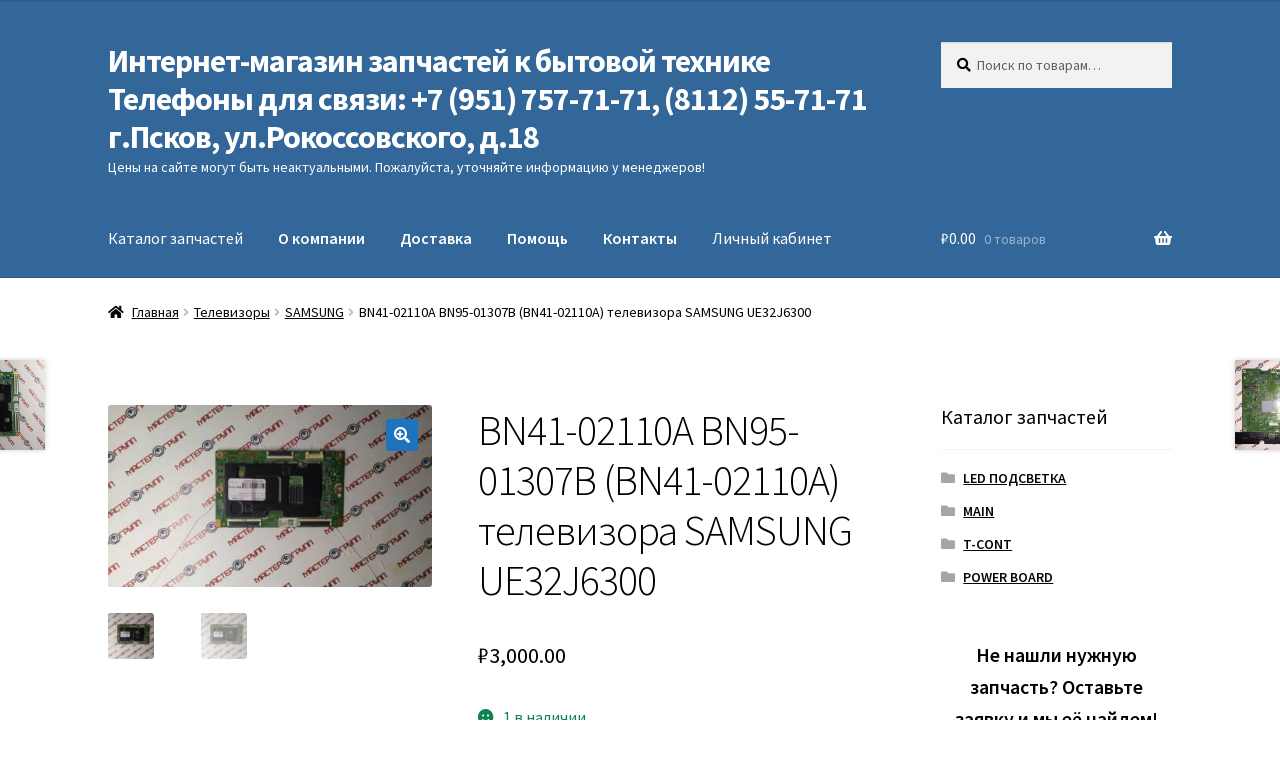

--- FILE ---
content_type: text/html
request_url: http://shop.teh60.ru/product/bn41-02110a-bn95-01307b-bn41-02110a-%D1%82%D0%B5%D0%BB%D0%B5%D0%B2%D0%B8%D0%B7%D0%BE%D1%80%D0%B0-samsung-ue32j6300/
body_size: 14064
content:
<!doctype html>
<html lang="ru-RU">
<head>
<meta charset="UTF-8">
<meta name="viewport" content="width=device-width, initial-scale=1, maximum-scale=2.0">
<link rel="profile" href="http://gmpg.org/xfn/11">
<link rel="pingback" href="http://shop.teh60.ru/xmlrpc.php">

<title>BN41-02110A BN95-01307B (BN41-02110A) телевизора SAMSUNG UE32J6300 &#8212; Интернет-магазин запчастей к бытовой технике  Телефоны для связи: +7 (951) 757-71-71, (8112) 55-71-71  г.Псков,  ул.Рокоссовского, д.18</title>
<link rel='dns-prefetch' href='//fonts.googleapis.com' />
<link rel='dns-prefetch' href='//s.w.org' />
<link rel="alternate" type="application/rss+xml" title="Интернет-магазин запчастей к бытовой технике  Телефоны для связи: +7 (951) 757-71-71, (8112) 55-71-71  г.Псков,  ул.Рокоссовского, д.18 &raquo; Лента" href="http://shop.teh60.ru/feed/" />
<link rel="alternate" type="application/rss+xml" title="Интернет-магазин запчастей к бытовой технике  Телефоны для связи: +7 (951) 757-71-71, (8112) 55-71-71  г.Псков,  ул.Рокоссовского, д.18 &raquo; Лента комментариев" href="http://shop.teh60.ru/comments/feed/" />
		<script type="text/javascript">
			window._wpemojiSettings = {"baseUrl":"https:\/\/s.w.org\/images\/core\/emoji\/13.0.0\/72x72\/","ext":".png","svgUrl":"https:\/\/s.w.org\/images\/core\/emoji\/13.0.0\/svg\/","svgExt":".svg","source":{"concatemoji":"http:\/\/shop.teh60.ru\/wp-includes\/js\/wp-emoji-release.min.js?ver=5.5.17"}};
			!function(e,a,t){var n,r,o,i=a.createElement("canvas"),p=i.getContext&&i.getContext("2d");function s(e,t){var a=String.fromCharCode;p.clearRect(0,0,i.width,i.height),p.fillText(a.apply(this,e),0,0);e=i.toDataURL();return p.clearRect(0,0,i.width,i.height),p.fillText(a.apply(this,t),0,0),e===i.toDataURL()}function c(e){var t=a.createElement("script");t.src=e,t.defer=t.type="text/javascript",a.getElementsByTagName("head")[0].appendChild(t)}for(o=Array("flag","emoji"),t.supports={everything:!0,everythingExceptFlag:!0},r=0;r<o.length;r++)t.supports[o[r]]=function(e){if(!p||!p.fillText)return!1;switch(p.textBaseline="top",p.font="600 32px Arial",e){case"flag":return s([127987,65039,8205,9895,65039],[127987,65039,8203,9895,65039])?!1:!s([55356,56826,55356,56819],[55356,56826,8203,55356,56819])&&!s([55356,57332,56128,56423,56128,56418,56128,56421,56128,56430,56128,56423,56128,56447],[55356,57332,8203,56128,56423,8203,56128,56418,8203,56128,56421,8203,56128,56430,8203,56128,56423,8203,56128,56447]);case"emoji":return!s([55357,56424,8205,55356,57212],[55357,56424,8203,55356,57212])}return!1}(o[r]),t.supports.everything=t.supports.everything&&t.supports[o[r]],"flag"!==o[r]&&(t.supports.everythingExceptFlag=t.supports.everythingExceptFlag&&t.supports[o[r]]);t.supports.everythingExceptFlag=t.supports.everythingExceptFlag&&!t.supports.flag,t.DOMReady=!1,t.readyCallback=function(){t.DOMReady=!0},t.supports.everything||(n=function(){t.readyCallback()},a.addEventListener?(a.addEventListener("DOMContentLoaded",n,!1),e.addEventListener("load",n,!1)):(e.attachEvent("onload",n),a.attachEvent("onreadystatechange",function(){"complete"===a.readyState&&t.readyCallback()})),(n=t.source||{}).concatemoji?c(n.concatemoji):n.wpemoji&&n.twemoji&&(c(n.twemoji),c(n.wpemoji)))}(window,document,window._wpemojiSettings);
		</script>
		<style type="text/css">
img.wp-smiley,
img.emoji {
	display: inline !important;
	border: none !important;
	box-shadow: none !important;
	height: 1em !important;
	width: 1em !important;
	margin: 0 .07em !important;
	vertical-align: -0.1em !important;
	background: none !important;
	padding: 0 !important;
}
</style>
	<link rel='stylesheet' id='wc-block-vendors-style-css'  href='http://shop.teh60.ru/wp-content/plugins/woocommerce/packages/woocommerce-blocks/build/vendors-style.css?ver=3.1.0' type='text/css' media='all' />
<link rel='stylesheet' id='wc-block-style-css'  href='http://shop.teh60.ru/wp-content/plugins/woocommerce/packages/woocommerce-blocks/build/style.css?ver=3.1.0' type='text/css' media='all' />
<link rel='stylesheet' id='storefront-gutenberg-blocks-css'  href='http://shop.teh60.ru/wp-content/themes/storefront/assets/css/base/gutenberg-blocks.css?ver=2.5.5' type='text/css' media='all' />
<style id='storefront-gutenberg-blocks-inline-css' type='text/css'>

				.wp-block-button__link:not(.has-text-color) {
					color: #ffffff;
				}

				.wp-block-button__link:not(.has-text-color):hover,
				.wp-block-button__link:not(.has-text-color):focus,
				.wp-block-button__link:not(.has-text-color):active {
					color: #ffffff;
				}

				.wp-block-button__link:not(.has-background) {
					background-color: #1e73be;
				}

				.wp-block-button__link:not(.has-background):hover,
				.wp-block-button__link:not(.has-background):focus,
				.wp-block-button__link:not(.has-background):active {
					border-color: #055aa5;
					background-color: #055aa5;
				}

				.wp-block-quote footer,
				.wp-block-quote cite,
				.wp-block-quote__citation {
					color: #000000;
				}

				.wp-block-pullquote cite,
				.wp-block-pullquote footer,
				.wp-block-pullquote__citation {
					color: #000000;
				}

				.wp-block-image figcaption {
					color: #000000;
				}

				.wp-block-separator.is-style-dots::before {
					color: #000000;
				}

				.wp-block-file a.wp-block-file__button {
					color: #ffffff;
					background-color: #1e73be;
					border-color: #1e73be;
				}

				.wp-block-file a.wp-block-file__button:hover,
				.wp-block-file a.wp-block-file__button:focus,
				.wp-block-file a.wp-block-file__button:active {
					color: #ffffff;
					background-color: #055aa5;
				}

				.wp-block-code,
				.wp-block-preformatted pre {
					color: #000000;
				}

				.wp-block-table:not( .has-background ):not( .is-style-stripes ) tbody tr:nth-child(2n) td {
					background-color: #fdfdfd;
				}

				.wp-block-cover .wp-block-cover__inner-container h1,
				.wp-block-cover .wp-block-cover__inner-container h2,
				.wp-block-cover .wp-block-cover__inner-container h3,
				.wp-block-cover .wp-block-cover__inner-container h4,
				.wp-block-cover .wp-block-cover__inner-container h5,
				.wp-block-cover .wp-block-cover__inner-container h6 {
					color: #dd9933;
				}
			
</style>
<link rel='stylesheet' id='wapf-frontend-css-css'  href='http://shop.teh60.ru/wp-content/plugins/advanced-product-fields-for-woocommerce/assets/css/frontend.min.css?ver=1.3.3' type='text/css' media='all' />
<link rel='stylesheet' id='pwb-styles-frontend-css'  href='http://shop.teh60.ru/wp-content/plugins/perfect-woocommerce-brands/assets/css/styles-frontend.min.css?ver=1.8.4' type='text/css' media='all' />
<link rel='stylesheet' id='sow-contact-form-default-fc9dcf3ad5f9-css'  href='http://shop.teh60.ru/wp-content/uploads/siteorigin-widgets/sow-contact-form-default-fc9dcf3ad5f9.css?ver=5.5.17' type='text/css' media='all' />
<link rel='stylesheet' id='tplp_style-css'  href='http://shop.teh60.ru/wp-content/plugins/tabs-widget-popular-posts-and-latest-posts/inc/style.css?ver=5.5.17' type='text/css' media='all' />
<link rel='stylesheet' id='woof-css'  href='http://shop.teh60.ru/wp-content/plugins/woocommerce-products-filter/css/front.css?ver=1.2.4' type='text/css' media='all' />
<link rel='stylesheet' id='chosen-drop-down-css'  href='http://shop.teh60.ru/wp-content/plugins/woocommerce-products-filter/js/chosen/chosen.min.css?ver=1.2.4' type='text/css' media='all' />
<link rel='stylesheet' id='photoswipe-css'  href='http://shop.teh60.ru/wp-content/plugins/woocommerce/assets/css/photoswipe/photoswipe.min.css?ver=4.5.5' type='text/css' media='all' />
<link rel='stylesheet' id='photoswipe-default-skin-css'  href='http://shop.teh60.ru/wp-content/plugins/woocommerce/assets/css/photoswipe/default-skin/default-skin.min.css?ver=4.5.5' type='text/css' media='all' />
<style id='woocommerce-inline-inline-css' type='text/css'>
.woocommerce form .form-row .required { visibility: visible; }
</style>
<link rel='stylesheet' id='storefront-style-css'  href='http://shop.teh60.ru/wp-content/themes/storefront/style.css?ver=2.5.5' type='text/css' media='all' />
<style id='storefront-style-inline-css' type='text/css'>

			.main-navigation ul li a,
			.site-title a,
			ul.menu li a,
			.site-branding h1 a,
			.site-footer .storefront-handheld-footer-bar a:not(.button),
			button.menu-toggle,
			button.menu-toggle:hover,
			.handheld-navigation .dropdown-toggle {
				color: #ffffff;
			}

			button.menu-toggle,
			button.menu-toggle:hover {
				border-color: #ffffff;
			}

			.main-navigation ul li a:hover,
			.main-navigation ul li:hover > a,
			.site-title a:hover,
			.site-header ul.menu li.current-menu-item > a {
				color: #ffffff;
			}

			table:not( .has-background ) th {
				background-color: #f8f8f8;
			}

			table:not( .has-background ) tbody td {
				background-color: #fdfdfd;
			}

			table:not( .has-background ) tbody tr:nth-child(2n) td,
			fieldset,
			fieldset legend {
				background-color: #fbfbfb;
			}

			.site-header,
			.secondary-navigation ul ul,
			.main-navigation ul.menu > li.menu-item-has-children:after,
			.secondary-navigation ul.menu ul,
			.storefront-handheld-footer-bar,
			.storefront-handheld-footer-bar ul li > a,
			.storefront-handheld-footer-bar ul li.search .site-search,
			button.menu-toggle,
			button.menu-toggle:hover {
				background-color: #336799;
			}

			p.site-description,
			.site-header,
			.storefront-handheld-footer-bar {
				color: #ffffff;
			}

			button.menu-toggle:after,
			button.menu-toggle:before,
			button.menu-toggle span:before {
				background-color: #ffffff;
			}

			h1, h2, h3, h4, h5, h6, .wc-block-grid__product-title {
				color: #000000;
			}

			.widget h1 {
				border-bottom-color: #000000;
			}

			body,
			.secondary-navigation a {
				color: #000000;
			}

			.widget-area .widget a,
			.hentry .entry-header .posted-on a,
			.hentry .entry-header .post-author a,
			.hentry .entry-header .post-comments a,
			.hentry .entry-header .byline a {
				color: #050505;
			}

			a {
				color: #96588a;
			}

			a:focus,
			button:focus,
			.button.alt:focus,
			input:focus,
			textarea:focus,
			input[type="button"]:focus,
			input[type="reset"]:focus,
			input[type="submit"]:focus,
			input[type="email"]:focus,
			input[type="tel"]:focus,
			input[type="url"]:focus,
			input[type="password"]:focus,
			input[type="search"]:focus {
				outline-color: #96588a;
			}

			button, input[type="button"], input[type="reset"], input[type="submit"], .button, .widget a.button {
				background-color: #1e73be;
				border-color: #1e73be;
				color: #ffffff;
			}

			button:hover, input[type="button"]:hover, input[type="reset"]:hover, input[type="submit"]:hover, .button:hover, .widget a.button:hover {
				background-color: #055aa5;
				border-color: #055aa5;
				color: #ffffff;
			}

			button.alt, input[type="button"].alt, input[type="reset"].alt, input[type="submit"].alt, .button.alt, .widget-area .widget a.button.alt {
				background-color: #d5b033;
				border-color: #d5b033;
				color: #ffffff;
			}

			button.alt:hover, input[type="button"].alt:hover, input[type="reset"].alt:hover, input[type="submit"].alt:hover, .button.alt:hover, .widget-area .widget a.button.alt:hover {
				background-color: #bc971a;
				border-color: #bc971a;
				color: #ffffff;
			}

			.pagination .page-numbers li .page-numbers.current {
				background-color: #e6e6e6;
				color: #000000;
			}

			#comments .comment-list .comment-content .comment-text {
				background-color: #f8f8f8;
			}

			.site-footer {
				background-color: #336799;
				color: #ffffff;
			}

			.site-footer a:not(.button):not(.components-button) {
				color: #ffffff;
			}

			.site-footer h1, .site-footer h2, .site-footer h3, .site-footer h4, .site-footer h5, .site-footer h6, .site-footer .widget .widget-title, .site-footer .widget .widgettitle {
				color: #333333;
			}

			.page-template-template-homepage.has-post-thumbnail .type-page.has-post-thumbnail .entry-title {
				color: #dd9933;
			}

			.page-template-template-homepage.has-post-thumbnail .type-page.has-post-thumbnail .entry-content {
				color: #000000;
			}

			@media screen and ( min-width: 768px ) {
				.secondary-navigation ul.menu a:hover {
					color: #ffffff;
				}

				.secondary-navigation ul.menu a {
					color: #ffffff;
				}

				.main-navigation ul.menu ul.sub-menu,
				.main-navigation ul.nav-menu ul.children {
					background-color: #24588a;
				}

				.site-header {
					border-bottom-color: #24588a;
				}
			}
</style>
<link rel='stylesheet' id='storefront-icons-css'  href='http://shop.teh60.ru/wp-content/themes/storefront/assets/css/base/icons.css?ver=2.5.5' type='text/css' media='all' />
<link rel='stylesheet' id='storefront-fonts-css'  href='https://fonts.googleapis.com/css?family=Source+Sans+Pro:400,300,300italic,400italic,600,700,900&#038;subset=latin%2Clatin-ext' type='text/css' media='all' />
<link rel='stylesheet' id='storefront-woocommerce-style-css'  href='http://shop.teh60.ru/wp-content/themes/storefront/assets/css/woocommerce/woocommerce.css?ver=2.5.5' type='text/css' media='all' />
<style id='storefront-woocommerce-style-inline-css' type='text/css'>

			a.cart-contents,
			.site-header-cart .widget_shopping_cart a {
				color: #ffffff;
			}

			a.cart-contents:hover,
			.site-header-cart .widget_shopping_cart a:hover,
			.site-header-cart:hover > li > a {
				color: #ffffff;
			}

			table.cart td.product-remove,
			table.cart td.actions {
				border-top-color: #ffffff;
			}

			.storefront-handheld-footer-bar ul li.cart .count {
				background-color: #ffffff;
				color: #336799;
				border-color: #336799;
			}

			.woocommerce-tabs ul.tabs li.active a,
			ul.products li.product .price,
			.onsale,
			.wc-block-grid__product-onsale,
			.widget_search form:before,
			.widget_product_search form:before {
				color: #000000;
			}

			.woocommerce-breadcrumb a,
			a.woocommerce-review-link,
			.product_meta a {
				color: #050505;
			}

			.wc-block-grid__product-onsale,
			.onsale {
				border-color: #000000;
			}

			.star-rating span:before,
			.quantity .plus, .quantity .minus,
			p.stars a:hover:after,
			p.stars a:after,
			.star-rating span:before,
			#payment .payment_methods li input[type=radio]:first-child:checked+label:before {
				color: #96588a;
			}

			.widget_price_filter .ui-slider .ui-slider-range,
			.widget_price_filter .ui-slider .ui-slider-handle {
				background-color: #96588a;
			}

			.order_details {
				background-color: #f8f8f8;
			}

			.order_details > li {
				border-bottom: 1px dotted #e3e3e3;
			}

			.order_details:before,
			.order_details:after {
				background: -webkit-linear-gradient(transparent 0,transparent 0),-webkit-linear-gradient(135deg,#f8f8f8 33.33%,transparent 33.33%),-webkit-linear-gradient(45deg,#f8f8f8 33.33%,transparent 33.33%)
			}

			#order_review {
				background-color: #ffffff;
			}

			#payment .payment_methods > li .payment_box,
			#payment .place-order {
				background-color: #fafafa;
			}

			#payment .payment_methods > li:not(.woocommerce-notice) {
				background-color: #f5f5f5;
			}

			#payment .payment_methods > li:not(.woocommerce-notice):hover {
				background-color: #f0f0f0;
			}

			.woocommerce-pagination .page-numbers li .page-numbers.current {
				background-color: #e6e6e6;
				color: #000000;
			}

			.wc-block-grid__product-onsale,
			.onsale,
			.woocommerce-pagination .page-numbers li .page-numbers:not(.current) {
				color: #000000;
			}

			p.stars a:before,
			p.stars a:hover~a:before,
			p.stars.selected a.active~a:before {
				color: #000000;
			}

			p.stars.selected a.active:before,
			p.stars:hover a:before,
			p.stars.selected a:not(.active):before,
			p.stars.selected a.active:before {
				color: #96588a;
			}

			.single-product div.product .woocommerce-product-gallery .woocommerce-product-gallery__trigger {
				background-color: #1e73be;
				color: #ffffff;
			}

			.single-product div.product .woocommerce-product-gallery .woocommerce-product-gallery__trigger:hover {
				background-color: #055aa5;
				border-color: #055aa5;
				color: #ffffff;
			}

			.button.added_to_cart:focus,
			.button.wc-forward:focus {
				outline-color: #96588a;
			}

			.added_to_cart,
			.site-header-cart .widget_shopping_cart a.button,
			.wc-block-grid__products .wc-block-grid__product .wp-block-button__link {
				background-color: #1e73be;
				border-color: #1e73be;
				color: #ffffff;
			}

			.added_to_cart:hover,
			.site-header-cart .widget_shopping_cart a.button:hover,
			.wc-block-grid__products .wc-block-grid__product .wp-block-button__link:hover {
				background-color: #055aa5;
				border-color: #055aa5;
				color: #ffffff;
			}

			.added_to_cart.alt, .added_to_cart, .widget a.button.checkout {
				background-color: #d5b033;
				border-color: #d5b033;
				color: #ffffff;
			}

			.added_to_cart.alt:hover, .added_to_cart:hover, .widget a.button.checkout:hover {
				background-color: #bc971a;
				border-color: #bc971a;
				color: #ffffff;
			}

			.button.loading {
				color: #1e73be;
			}

			.button.loading:hover {
				background-color: #1e73be;
			}

			.button.loading:after {
				color: #ffffff;
			}

			@media screen and ( min-width: 768px ) {
				.site-header-cart .widget_shopping_cart,
				.site-header .product_list_widget li .quantity {
					color: #ffffff;
				}

				.site-header-cart .widget_shopping_cart .buttons,
				.site-header-cart .widget_shopping_cart .total {
					background-color: #295d8f;
				}

				.site-header-cart .widget_shopping_cart {
					background-color: #24588a;
				}
			}
				.storefront-product-pagination a {
					color: #000000;
					background-color: #ffffff;
				}
				.storefront-sticky-add-to-cart {
					color: #000000;
					background-color: #ffffff;
				}

				.storefront-sticky-add-to-cart a:not(.button) {
					color: #ffffff;
				}
</style>
<link rel='stylesheet' id='premmerce-brands-css'  href='http://shop.teh60.ru/wp-content/plugins/premmerce-woocommerce-brands/assets/frontend/css/premmerce-brands.css?ver=5.5.17' type='text/css' media='all' />
<script type='text/javascript' src='http://shop.teh60.ru/wp-includes/js/jquery/jquery.js?ver=1.12.4-wp' id='jquery-core-js'></script>
<script type='text/javascript' src='http://shop.teh60.ru/wp-content/plugins/so-widgets-bundle/widgets/contact/js/contact.min.js?ver=1.17.8' id='sow-contact-js'></script>
<link rel="https://api.w.org/" href="http://shop.teh60.ru/wp-json/" /><link rel="alternate" type="application/json" href="http://shop.teh60.ru/wp-json/wp/v2/product/714" /><link rel="EditURI" type="application/rsd+xml" title="RSD" href="http://shop.teh60.ru/xmlrpc.php?rsd" />
<link rel="wlwmanifest" type="application/wlwmanifest+xml" href="http://shop.teh60.ru/wp-includes/wlwmanifest.xml" /> 
<meta name="generator" content="WordPress 5.5.17" />
<meta name="generator" content="WooCommerce 4.5.5" />
<link rel="canonical" href="http://shop.teh60.ru/product/bn41-02110a-bn95-01307b-bn41-02110a-%d1%82%d0%b5%d0%bb%d0%b5%d0%b2%d0%b8%d0%b7%d0%be%d1%80%d0%b0-samsung-ue32j6300/" />
<link rel='shortlink' href='http://shop.teh60.ru/?p=714' />
<link rel="alternate" type="application/json+oembed" href="http://shop.teh60.ru/wp-json/oembed/1.0/embed?url=http%3A%2F%2Fshop.teh60.ru%2Fproduct%2Fbn41-02110a-bn95-01307b-bn41-02110a-%25d1%2582%25d0%25b5%25d0%25bb%25d0%25b5%25d0%25b2%25d0%25b8%25d0%25b7%25d0%25be%25d1%2580%25d0%25b0-samsung-ue32j6300%2F" />
<link rel="alternate" type="text/xml+oembed" href="http://shop.teh60.ru/wp-json/oembed/1.0/embed?url=http%3A%2F%2Fshop.teh60.ru%2Fproduct%2Fbn41-02110a-bn95-01307b-bn41-02110a-%25d1%2582%25d0%25b5%25d0%25bb%25d0%25b5%25d0%25b2%25d0%25b8%25d0%25b7%25d0%25be%25d1%2580%25d0%25b0-samsung-ue32j6300%2F&#038;format=xml" />
	<noscript><style>.woocommerce-product-gallery{ opacity: 1 !important; }</style></noscript>
	<link rel="icon" href="http://shop.teh60.ru/wp-content/uploads/2020/04/cropped-иконка-сайта-1-32x32.png" sizes="32x32" />
<link rel="icon" href="http://shop.teh60.ru/wp-content/uploads/2020/04/cropped-иконка-сайта-1-192x192.png" sizes="192x192" />
<link rel="apple-touch-icon" href="http://shop.teh60.ru/wp-content/uploads/2020/04/cropped-иконка-сайта-1-180x180.png" />
<meta name="msapplication-TileImage" content="http://shop.teh60.ru/wp-content/uploads/2020/04/cropped-иконка-сайта-1-270x270.png" />
        <script type="text/javascript">
            var woof_is_permalink =1;

            var woof_shop_page = "";
        
            var woof_really_curr_tax = {};
            var woof_current_page_link = location.protocol + '//' + location.host + location.pathname;
            //***lets remove pagination from woof_current_page_link
            woof_current_page_link = woof_current_page_link.replace(/\page\/[0-9]+/, "");
                            woof_current_page_link = "http://shop.teh60.ru/";
                            var woof_link = 'http://shop.teh60.ru/wp-content/plugins/woocommerce-products-filter/';

                </script>

                <script>

            var woof_ajaxurl = "http://shop.teh60.ru/wp-admin/admin-ajax.php";

            var woof_lang = {
                'orderby': "orderby",
                'date': "date",
                'perpage': "per page",
                'pricerange': "price range",
                'menu_order': "menu order",
                'popularity': "popularity",
                'rating': "rating",
                'price': "price low to high",
                'price-desc': "price high to low"
            };

            if (typeof woof_lang_custom == 'undefined') {
                var woof_lang_custom = {};/*!!important*/
            }

            //***

            var woof_is_mobile = 0;
        


            var woof_show_price_search_button = 0;
            var woof_show_price_search_type = 0;
        
            var woof_show_price_search_type = 0;

            var swoof_search_slug = "swoof";

        
            var icheck_skin = {};
                        icheck_skin = 'none';
        
            var is_woof_use_chosen =1;

        

            var woof_current_values = '[]';
            //+++
            var woof_lang_loading = "Loading ...";

        
            var woof_lang_show_products_filter = "show products filter";
            var woof_lang_hide_products_filter = "hide products filter";
            var woof_lang_pricerange = "price range";

            //+++

            var woof_use_beauty_scroll =0;
            //+++
            var woof_autosubmit =1;
            var woof_ajaxurl = "http://shop.teh60.ru/wp-admin/admin-ajax.php";
            /*var woof_submit_link = "";*/
            var woof_is_ajax = 0;
            var woof_ajax_redraw = 0;
            var woof_ajax_page_num =1;
            var woof_ajax_first_done = false;
            var woof_checkboxes_slide_flag = true;


            //toggles
            var woof_toggle_type = "text";

            var woof_toggle_closed_text = "-";
            var woof_toggle_opened_text = "+";

            var woof_toggle_closed_image = "http://shop.teh60.ru/wp-content/plugins/woocommerce-products-filter/img/plus3.png";
            var woof_toggle_opened_image = "http://shop.teh60.ru/wp-content/plugins/woocommerce-products-filter/img/minus3.png";


            //indexes which can be displayed in red buttons panel
                    var woof_accept_array = ["min_price", "orderby", "perpage", "min_rating","pwb-brand","product_visibility","product_cat","product_tag","pa_diametr-mm","pa_diametr-pajki","pa_diametr-vala-mm","pa_dlina-m","pa_dlina-mm","pa_dvojnoj","pa_emkost-mkf","pa_freon","pa_gnutyj","pa_klemmy","pa_kody-analogov","pa_kol-vo-katushek","pa_kolichestvo-pozicij","pa_korpus","pa_kreplenie","pa_markirovka","pa_moshchnost-vt","pa_moshchnost-vt-pri-23-3","pa_moyushchij","pa_napryazhenie-v","pa_originalnyj-kod","pa_otverstie-pod-datchik","pa_primenimost","pa_profil-uplotnitelya","pa_proizvoditel","pa_razmery","pa_razmery-mm","pa_shirina","pa_sila","pa_so-smazkoj","pa_sposob-montazha-sdcl-sdml","pa_t-kipeniya-hladagentac","pa_tip","pa_ugol","pa_ves-gramm","pa_vtulka-mm","pa_vysota-mm","pa_vysota-vala-mm","product_brand"];

        


            //***
            //for extensions

            var woof_ext_init_functions = null;
        

        
            var woof_overlay_skin = "default";

            jQuery(function () {
                try
                {
                    woof_current_values = jQuery.parseJSON(woof_current_values);
                } catch (e)
                {
                    woof_current_values = null;
                }
                if (woof_current_values == null || woof_current_values.length == 0) {
                    woof_current_values = {};
                }

            });

            function woof_js_after_ajax_done() {
                jQuery(document).trigger('woof_ajax_done');
                    }
        </script>
        </head>

<body class="product-template-default single single-product postid-714 wp-embed-responsive theme-storefront woocommerce woocommerce-page woocommerce-no-js storefront-align-wide right-sidebar woocommerce-active">



<div id="page" class="hfeed site">
	
	<header id="masthead" class="site-header" role="banner" style="">

		<div class="col-full">		<a class="skip-link screen-reader-text" href="#site-navigation">Перейти к навигации</a>
		<a class="skip-link screen-reader-text" href="#content">Перейти к содержимому</a>
				<div class="site-branding">
			<div class="beta site-title"><a href="http://shop.teh60.ru/" rel="home">Интернет-магазин запчастей к бытовой технике  Телефоны для связи: +7 (951) 757-71-71, (8112) 55-71-71  г.Псков,  ул.Рокоссовского, д.18</a></div><p class="site-description">Цены на сайте могут быть неактуальными. Пожалуйста, уточняйте информацию у менеджеров!</p>		</div>
					<div class="site-search">
				<div class="widget woocommerce widget_product_search"><form role="search" method="get" class="woocommerce-product-search" action="http://shop.teh60.ru/">
	<label class="screen-reader-text" for="woocommerce-product-search-field-0">Искать:</label>
	<input type="search" id="woocommerce-product-search-field-0" class="search-field" placeholder="Поиск по товарам&hellip;" value="" name="s" />
	<button type="submit" value="Поиск">Поиск</button>
	<input type="hidden" name="post_type" value="product" />
</form>
</div>			</div>
			</div><div class="storefront-primary-navigation"><div class="col-full">		<nav id="site-navigation" class="main-navigation" role="navigation" aria-label="Основное меню">
		<button class="menu-toggle" aria-controls="site-navigation" aria-expanded="false"><span>Меню</span></button>
			<div class="primary-navigation"><ul id="menu-%d0%b8%d0%bd%d1%82%d0%b5%d1%80%d0%bd%d0%b5%d1%82-%d0%bc%d0%b0%d0%b3%d0%b0%d0%b7%d0%b8%d0%bd" class="menu"><li id="menu-item-2995" class="menu-item menu-item-type-post_type menu-item-object-page menu-item-home current_page_parent menu-item-2995"><a href="http://shop.teh60.ru/">Каталог запчастей</a></li>
<li id="menu-item-2992" class="menu-item menu-item-type-post_type menu-item-object-page menu-item-2992"><a href="http://shop.teh60.ru/o-kompanii/"><b>О компании</b></a></li>
<li id="menu-item-2993" class="menu-item menu-item-type-post_type menu-item-object-page menu-item-2993"><a href="http://shop.teh60.ru/dostavka/"><b>Доставка</b></a></li>
<li id="menu-item-2990" class="menu-item menu-item-type-post_type menu-item-object-page menu-item-2990"><a href="http://shop.teh60.ru/pomoshch/"><b>Помощь</b></a></li>
<li id="menu-item-2991" class="menu-item menu-item-type-post_type menu-item-object-page menu-item-2991"><a href="http://shop.teh60.ru/kontakty/"><b>Контакты</b></a></li>
<li id="menu-item-2997" class="menu-item menu-item-type-custom menu-item-object-custom menu-item-2997"><a href="http://shop.teh60.ru/my-account/edit-account/">Личный кабинет</a></li>
</ul></div><div class="handheld-navigation"><ul id="menu-%d0%b8%d0%bd%d1%82%d0%b5%d1%80%d0%bd%d0%b5%d1%82-%d0%bc%d0%b0%d0%b3%d0%b0%d0%b7%d0%b8%d0%bd-1" class="menu"><li class="menu-item menu-item-type-post_type menu-item-object-page menu-item-home current_page_parent menu-item-2995"><a href="http://shop.teh60.ru/">Каталог запчастей</a></li>
<li class="menu-item menu-item-type-post_type menu-item-object-page menu-item-2992"><a href="http://shop.teh60.ru/o-kompanii/"><b>О компании</b></a></li>
<li class="menu-item menu-item-type-post_type menu-item-object-page menu-item-2993"><a href="http://shop.teh60.ru/dostavka/"><b>Доставка</b></a></li>
<li class="menu-item menu-item-type-post_type menu-item-object-page menu-item-2990"><a href="http://shop.teh60.ru/pomoshch/"><b>Помощь</b></a></li>
<li class="menu-item menu-item-type-post_type menu-item-object-page menu-item-2991"><a href="http://shop.teh60.ru/kontakty/"><b>Контакты</b></a></li>
<li class="menu-item menu-item-type-custom menu-item-object-custom menu-item-2997"><a href="http://shop.teh60.ru/my-account/edit-account/">Личный кабинет</a></li>
</ul></div>		</nav><!-- #site-navigation -->
				<ul id="site-header-cart" class="site-header-cart menu">
			<li class="">
							<a class="cart-contents" href="http://shop.teh60.ru/cart/" title="Посмотреть вашу корзину">
								<span class="woocommerce-Price-amount amount"><span class="woocommerce-Price-currencySymbol">&#8381;</span>0.00</span> <span class="count">0 товаров</span>
			</a>
					</li>
			<li>
				<div class="widget woocommerce widget_shopping_cart"><div class="widget_shopping_cart_content"></div></div>			</li>
		</ul>
			</div></div>
	</header><!-- #masthead -->

			<div class="header-widget-region" role="complementary">
			<div class="col-full">
							</div>
		</div>
			<div class="storefront-breadcrumb"><div class="col-full"><nav class="woocommerce-breadcrumb"><a href="http://shop.teh60.ru">Главная</a><span class="breadcrumb-separator"> / </span><a href="http://shop.teh60.ru/product-category/televizory/">Телевизоры</a><span class="breadcrumb-separator"> / </span><a href="http://shop.teh60.ru/product-category/televizory/samsung/">SAMSUNG</a><span class="breadcrumb-separator"> / </span>BN41-02110A BN95-01307B (BN41-02110A) телевизора SAMSUNG UE32J6300</nav></div></div>
	<div id="content" class="site-content" tabindex="-1">
		<div class="col-full">

		<div class="woocommerce"></div>
			<div id="primary" class="content-area">
			<main id="main" class="site-main" role="main">
		
					
			<div class="woocommerce-notices-wrapper"></div><div id="product-714" class="product type-product post-714 status-publish first instock product_cat-samsung-t-cont product_cat-samsung has-post-thumbnail shipping-taxable purchasable product-type-simple">

	<div class="woocommerce-product-gallery woocommerce-product-gallery--with-images woocommerce-product-gallery--columns-4 images" data-columns="4" style="opacity: 0; transition: opacity .25s ease-in-out;">
	<figure class="woocommerce-product-gallery__wrapper">
		<div data-thumb="http://shop.teh60.ru/wp-content/uploads/2020/01/КОНТ006jpg-100x100.jpg" data-thumb-alt="" class="woocommerce-product-gallery__image"><a href="http://shop.teh60.ru/wp-content/uploads/2020/01/КОНТ006jpg.jpg"><img width="416" height="234" src="http://shop.teh60.ru/wp-content/uploads/2020/01/КОНТ006jpg-416x234.jpg" class="wp-post-image" alt="" loading="lazy" title="КОНТ006jpg" data-caption="" data-src="http://shop.teh60.ru/wp-content/uploads/2020/01/КОНТ006jpg.jpg" data-large_image="http://shop.teh60.ru/wp-content/uploads/2020/01/КОНТ006jpg.jpg" data-large_image_width="1600" data-large_image_height="900" srcset="http://shop.teh60.ru/wp-content/uploads/2020/01/КОНТ006jpg-416x234.jpg 416w, http://shop.teh60.ru/wp-content/uploads/2020/01/КОНТ006jpg-300x169.jpg 300w, http://shop.teh60.ru/wp-content/uploads/2020/01/КОНТ006jpg-1024x576.jpg 1024w, http://shop.teh60.ru/wp-content/uploads/2020/01/КОНТ006jpg-768x432.jpg 768w, http://shop.teh60.ru/wp-content/uploads/2020/01/КОНТ006jpg-1536x864.jpg 1536w, http://shop.teh60.ru/wp-content/uploads/2020/01/КОНТ006jpg.jpg 1600w" sizes="(max-width: 416px) 100vw, 416px" /></a></div><div data-thumb="http://shop.teh60.ru/wp-content/uploads/2020/01/КОНТ006jpg-100x100.jpg" data-thumb-alt="" class="woocommerce-product-gallery__image"><a href="http://shop.teh60.ru/wp-content/uploads/2020/01/КОНТ006jpg.jpg"><img width="416" height="234" src="http://shop.teh60.ru/wp-content/uploads/2020/01/КОНТ006jpg-416x234.jpg" class="" alt="" loading="lazy" title="КОНТ006jpg" data-caption="" data-src="http://shop.teh60.ru/wp-content/uploads/2020/01/КОНТ006jpg.jpg" data-large_image="http://shop.teh60.ru/wp-content/uploads/2020/01/КОНТ006jpg.jpg" data-large_image_width="1600" data-large_image_height="900" srcset="http://shop.teh60.ru/wp-content/uploads/2020/01/КОНТ006jpg-416x234.jpg 416w, http://shop.teh60.ru/wp-content/uploads/2020/01/КОНТ006jpg-300x169.jpg 300w, http://shop.teh60.ru/wp-content/uploads/2020/01/КОНТ006jpg-1024x576.jpg 1024w, http://shop.teh60.ru/wp-content/uploads/2020/01/КОНТ006jpg-768x432.jpg 768w, http://shop.teh60.ru/wp-content/uploads/2020/01/КОНТ006jpg-1536x864.jpg 1536w, http://shop.teh60.ru/wp-content/uploads/2020/01/КОНТ006jpg.jpg 1600w" sizes="(max-width: 416px) 100vw, 416px" /></a></div>	</figure>
</div>

	<div class="summary entry-summary">
		<h1 class="product_title entry-title">BN41-02110A BN95-01307B (BN41-02110A) телевизора SAMSUNG UE32J6300</h1><p class="price"><span class="woocommerce-Price-amount amount"><bdi><span class="woocommerce-Price-currencySymbol">&#8381;</span>3,000.00</bdi></span></p>
<p class="stock in-stock">1 в наличии</p>

	
	<form class="cart" action="http://shop.teh60.ru/product/bn41-02110a-bn95-01307b-bn41-02110a-%d1%82%d0%b5%d0%bb%d0%b5%d0%b2%d0%b8%d0%b7%d0%be%d1%80%d0%b0-samsung-ue32j6300/" method="post" enctype='multipart/form-data'>
		
			<div class="quantity hidden">
		<input type="hidden" id="quantity_694aa1f1c0fd4" class="qty" name="quantity" value="1" />
	</div>
	
		<button type="submit" name="add-to-cart" value="714" class="single_add_to_cart_button button alt">В корзину</button>

			</form>

	
<div class="product_meta">

	
	
		<span class="sku_wrapper">Артикул: <span class="sku">КОНТ006</span></span>

	
	<span class="posted_in">Категории: <a href="http://shop.teh60.ru/product-category/televizory/samsung/samsung-t-cont/" rel="tag">T-CONT</a>, <a href="http://shop.teh60.ru/product-category/televizory/samsung/" rel="tag">SAMSUNG</a></span>
	
	
</div>
	</div>

	
	<section class="related products">

					<h2>Похожие товары</h2>
				
		<ul class="products columns-3">

			
					<li class="product type-product post-578 status-publish first instock product_cat-samsung-main product_cat-samsung has-post-thumbnail shipping-taxable purchasable product-type-simple">
	<a href="http://shop.teh60.ru/product/bn41-02360-bn94-08318b-ue32j5200/" class="woocommerce-LoopProduct-link woocommerce-loop-product__link"><img width="324" height="324" src="http://shop.teh60.ru/wp-content/uploads/2020/01/маин001-324x324.jpg" class="attachment-woocommerce_thumbnail size-woocommerce_thumbnail" alt="" loading="lazy" srcset="http://shop.teh60.ru/wp-content/uploads/2020/01/маин001-324x324.jpg 324w, http://shop.teh60.ru/wp-content/uploads/2020/01/маин001-150x150.jpg 150w, http://shop.teh60.ru/wp-content/uploads/2020/01/маин001-100x100.jpg 100w" sizes="(max-width: 324px) 100vw, 324px" /><h2 class="woocommerce-loop-product__title">BN41-02360 BN94-08318B, UE32J5200</h2>
	<span class="price"><span class="woocommerce-Price-amount amount"><bdi><span class="woocommerce-Price-currencySymbol">&#8381;</span>4,000.00</bdi></span></span>
</a><a href="?add-to-cart=578" data-quantity="1" class="button product_type_simple add_to_cart_button ajax_add_to_cart" data-product_id="578" data-product_sku="МАИН001" aria-label="Добавить &quot;BN41-02360 BN94-08318B, UE32J5200&quot; в корзину" rel="nofollow">В корзину</a></li>

			
					<li class="product type-product post-599 status-publish instock product_cat-samsung-main product_cat-samsung has-post-thumbnail shipping-taxable purchasable product-type-simple">
	<a href="http://shop.teh60.ru/product/bn41-01955b-bn94-06778v-samsung-ue32f4020aw-samsung-ue32f4000aw/" class="woocommerce-LoopProduct-link woocommerce-loop-product__link"><img width="324" height="324" src="http://shop.teh60.ru/wp-content/uploads/2020/01/МАИН013-324x324.jpg" class="attachment-woocommerce_thumbnail size-woocommerce_thumbnail" alt="" loading="lazy" srcset="http://shop.teh60.ru/wp-content/uploads/2020/01/МАИН013-324x324.jpg 324w, http://shop.teh60.ru/wp-content/uploads/2020/01/МАИН013-150x150.jpg 150w, http://shop.teh60.ru/wp-content/uploads/2020/01/МАИН013-100x100.jpg 100w" sizes="(max-width: 324px) 100vw, 324px" /><h2 class="woocommerce-loop-product__title">BN41-01955B BN94-06778V  SAMSUNG UE32F4020AW,  SAMSUNG UE32F4000AW</h2>
	<span class="price"><span class="woocommerce-Price-amount amount"><bdi><span class="woocommerce-Price-currencySymbol">&#8381;</span>3,000.00</bdi></span></span>
</a><a href="?add-to-cart=599" data-quantity="1" class="button product_type_simple add_to_cart_button ajax_add_to_cart" data-product_id="599" data-product_sku="МАИН013" aria-label="Добавить &quot;BN41-01955B BN94-06778V  SAMSUNG UE32F4020AW,  SAMSUNG UE32F4000AW&quot; в корзину" rel="nofollow">В корзину</a></li>

			
					<li class="product type-product post-587 status-publish last instock product_cat-samsung-main product_cat-samsung has-post-thumbnail shipping-taxable purchasable product-type-simple">
	<a href="http://shop.teh60.ru/product/bn41-01795a-bn94-05951j-samsung-ue32eh5007k/" class="woocommerce-LoopProduct-link woocommerce-loop-product__link"><img width="324" height="324" src="http://shop.teh60.ru/wp-content/uploads/2020/01/МАИН007-324x324.jpg" class="attachment-woocommerce_thumbnail size-woocommerce_thumbnail" alt="" loading="lazy" srcset="http://shop.teh60.ru/wp-content/uploads/2020/01/МАИН007-324x324.jpg 324w, http://shop.teh60.ru/wp-content/uploads/2020/01/МАИН007-150x150.jpg 150w, http://shop.teh60.ru/wp-content/uploads/2020/01/МАИН007-100x100.jpg 100w" sizes="(max-width: 324px) 100vw, 324px" /><h2 class="woocommerce-loop-product__title">BN41-01795A BN94-05951J SAMSUNG UE32EH5007K</h2>
	<span class="price"><span class="woocommerce-Price-amount amount"><bdi><span class="woocommerce-Price-currencySymbol">&#8381;</span>3,000.00</bdi></span></span>
</a><a href="?add-to-cart=587" data-quantity="1" class="button product_type_simple add_to_cart_button ajax_add_to_cart" data-product_id="587" data-product_sku="МАИН007" aria-label="Добавить &quot;BN41-01795A BN94-05951J SAMSUNG UE32EH5007K&quot; в корзину" rel="nofollow">В корзину</a></li>

			
		</ul>

	</section>
			<nav class="storefront-product-pagination" aria-label="Больше товаров">
							<a href="http://shop.teh60.ru/product/bn41-01939c-lsf460hj03-cy-gf460cslv2v-samsung-ue46f6510/" rel="prev">
					<img width="324" height="324" src="http://shop.teh60.ru/wp-content/uploads/2020/01/КОНТ005-324x324.jpg" class="attachment-woocommerce_thumbnail size-woocommerce_thumbnail" alt="" loading="lazy" />					<span class="storefront-product-pagination__title">BN41-01939C LSF460HJ03, CY-GF460CSLV2V, SAMSUNG UE46F6510</span>
				</a>
			
							<a href="http://shop.teh60.ru/product/bn41-01661b-bn94-05223g-samsung-ue32d5000pw/" rel="next">
					<img width="324" height="324" src="http://shop.teh60.ru/wp-content/uploads/2020/03/МАИН017-324x324.jpg" class="attachment-woocommerce_thumbnail size-woocommerce_thumbnail" alt="" loading="lazy" />					<span class="storefront-product-pagination__title">BN41-01661B BN94-05223G SAMSUNG UE32D5000PW</span>
				</a>
					</nav><!-- .storefront-product-pagination -->
		</div>


		
				</main><!-- #main -->
		</div><!-- #primary -->

		
<div id="secondary" class="widget-area" role="complementary">
	<div id="woocommerce_product_categories-2" class="widget-odd widget-first widget-1 beta site-title widget woocommerce widget_product_categories"><span class="gamma widget-title">Каталог запчастей</span><ul class="product-categories"><li class="cat-item cat-item-37"><a href="http://shop.teh60.ru/product-category/televizory/samsung/led-%d0%bf%d0%be%d0%b4%d1%81%d0%b2%d0%b5%d1%82%d0%ba%d0%b0/">LED ПОДСВЕТКА</a></li>
<li class="cat-item cat-item-38"><a href="http://shop.teh60.ru/product-category/televizory/samsung/samsung-main/">MAIN</a></li>
<li class="cat-item cat-item-41"><a href="http://shop.teh60.ru/product-category/televizory/samsung/samsung-t-cont/">T-CONT</a></li>
<li class="cat-item cat-item-40"><a href="http://shop.teh60.ru/product-category/televizory/samsung/samsung_power-board/">POWER BOARD</a></li>
</ul></div><div id="woocommerce_widget_cart-2" class="widget-even widget-2 widget woocommerce widget_shopping_cart"><span class="gamma widget-title">Корзина</span><div class="hide_cart_widget_if_empty"><div class="widget_shopping_cart_content"></div></div></div><div id="sow-contact-form-2" class="widget-even widget-last widget-4 widget widget_sow-contact-form"><div class="so-widget-sow-contact-form so-widget-sow-contact-form-default-fc9dcf3ad5f9"><span class="gamma widget-title"><b><p style="text-align: center">Не нашли нужную запчасть? Оставьте заявку и мы её найдем!</p></b></span>	<form action="/product/bn41-02110a-bn95-01307b-bn41-02110a-%D1%82%D0%B5%D0%BB%D0%B5%D0%B2%D0%B8%D0%B7%D0%BE%D1%80%D0%B0-samsung-ue32j6300/#contact-form-620a"
          method="POST" class="sow-contact-form" id="contact-form-620a">

		
		            <div class="sow-form-field sow-form-field-name"><label class="sow-form-field-label-above" for="sow-contact-form-field---8759039325e98c16bac8ef529461436"><strong>Ваше имя</strong></label>
			<span class="sow-field-container">		<input type="text" name="--8759039325e98c16bac8ef529461436" id="sow-contact-form-field---8759039325e98c16bac8ef529461436" value="" class="sow-text-field"/>
		</span></div>            <div class="sow-form-field sow-form-field-email"><label class="sow-form-field-label-above" for="sow-contact-form-field--e-mail-8759039325e98c16bac8ef529461436"><strong>Ваш e-mail</strong></label>
			<span class="sow-field-container">		<input type="email" name="-e-mail-8759039325e98c16bac8ef529461436" id="sow-contact-form-field--e-mail-8759039325e98c16bac8ef529461436" value="" class="sow-text-field"/>
		</span></div>            <div class="sow-form-field sow-form-field-textarea"><label class="sow-form-field-label-above" for="sow-contact-form-field--8759039325e98c16bac8ef529461436"><strong>Сообщение</strong></label>
			<span class="sow-field-container">		<textarea name="-8759039325e98c16bac8ef529461436" id="sow-contact-form-field--8759039325e98c16bac8ef529461436" rows="10"></textarea>
		</span></div>		<input type="hidden" name="instance_hash" value="620a1b5d0f659696ad7eb84df804bad2" />
		<input type="hidden" id="_wpnonce" name="_wpnonce" value="1a0abcef08" /><input type="hidden" name="_wp_http_referer" value="/product/bn41-02110a-bn95-01307b-bn41-02110a-%D1%82%D0%B5%D0%BB%D0%B5%D0%B2%D0%B8%D0%B7%D0%BE%D1%80%D0%B0-samsung-ue32j6300/" />
		
		<div class="sow-submit-wrapper sow-submit-styled">
			<input type="submit" value="Свяжитесь с нами" class="sow-submit"
				   			>
		</div>
	</form>
	</div></div></div><!-- #secondary -->

	

		</div><!-- .col-full -->
	</div><!-- #content -->

	
	<footer id="colophon" class="site-footer" role="contentinfo">
		<div class="col-full">

							<div class="footer-widgets row-1 col-3 fix">
									<div class="block footer-widget-1">
						<div id="text-2" class="widget-odd widget-last widget-first widget-1 widget widget_text">			<div class="textwidget"><p style="text-align: center;"><span style="font-size: 14pt;">Телефон: <strong><span class="prmn-cmngr-message">+7(951)757-71-71</span></strong></span><br />
<span style="font-size: 14pt;">E-mail: <strong>teh60@mail.ru</strong></span><br />
<span style="font-size: 14pt;">Работаем без выходных: <strong>8:00-21:00</strong></span></p>
</div>
		</div>					</div>
											<div class="block footer-widget-2">
						<div id="text-4" class="widget-odd widget-last widget-first widget-1 widget widget_text">			<div class="textwidget"><p style="text-align: center;"><span style="font-size: 14pt;"><a href="http://teh60.ru/">Ремонт бытовой техники</a></span><br />
<a href="http://shop.teh60.ru/vozvrat-i-obmen/"><span style="font-size: 14pt;">Возврат и обмен</span></a><br />
<a href="http://shop.teh60.ru/dostavka/"><span style="font-size: 14pt;">Доставка и оплата</span></a><br />
<a href="http://shop.teh60.ru/kontakty/"><span style="font-size: 14pt;">Контакты</span></a></p>
</div>
		</div>					</div>
											<div class="block footer-widget-3">
						<div id="text-5" class="widget-odd widget-last widget-first widget-1 widget widget_text">			<div class="textwidget"><p style="text-align: justify;">Вся представленная на сайте информация, касающаяся характеристик, наличия на складе, стоимости товаров, носит информационный характер и ни при каких условиях не является публичной офертой, определяемой положениями Статьи 437(2) ГК РФ.</p>
<p><a href="http://shop.teh60.ru/politika-personalnyh-dannyh/">Политика персональных данных</a></p>
</div>
		</div>					</div>
									</div><!-- .footer-widgets.row-1 -->
						<div class="site-info">
			&copy; Интернет-магазин запчастей к бытовой технике  Телефоны для связи: +7 (951) 757-71-71, (8112) 55-71-71  г.Псков,  ул.Рокоссовского, д.18 2025
							<br />
				<a href="https://woocommerce.com" target="_blank" title="WooCommerce - лучшая eCommerce платформа для WordPress" rel="noreferrer">Работает на Storefront и WooCommerce</a>.					</div><!-- .site-info -->
				<div class="storefront-handheld-footer-bar">
			<ul class="columns-3">
									<li class="my-account">
						<a href="http://shop.teh60.ru/my-account/">Моя учётная запись</a>					</li>
									<li class="search">
						<a href="">Поиск</a>			<div class="site-search">
				<div class="widget woocommerce widget_product_search"><form role="search" method="get" class="woocommerce-product-search" action="http://shop.teh60.ru/">
	<label class="screen-reader-text" for="woocommerce-product-search-field-1">Искать:</label>
	<input type="search" id="woocommerce-product-search-field-1" class="search-field" placeholder="Поиск по товарам&hellip;" value="" name="s" />
	<button type="submit" value="Поиск">Поиск</button>
	<input type="hidden" name="post_type" value="product" />
</form>
</div>			</div>
								</li>
									<li class="cart">
									<a class="footer-cart-contents" href="http://shop.teh60.ru/cart/" title="Посмотреть вашу корзину">
				<span class="count">0</span>
			</a>
							</li>
							</ul>
		</div>
		
		</div><!-- .col-full -->
	</footer><!-- #colophon -->

				<section class="storefront-sticky-add-to-cart">
				<div class="col-full">
					<div class="storefront-sticky-add-to-cart__content">
						<img width="324" height="324" src="http://shop.teh60.ru/wp-content/uploads/2020/01/КОНТ006jpg-324x324.jpg" class="attachment-woocommerce_thumbnail size-woocommerce_thumbnail" alt="" loading="lazy" />						<div class="storefront-sticky-add-to-cart__content-product-info">
							<span class="storefront-sticky-add-to-cart__content-title">Вы смотрите:  <strong>BN41-02110A BN95-01307B (BN41-02110A) телевизора SAMSUNG UE32J6300</strong></span>
							<span class="storefront-sticky-add-to-cart__content-price"><span class="woocommerce-Price-amount amount"><span class="woocommerce-Price-currencySymbol">&#8381;</span>3,000.00</span></span>
													</div>
						<a href="?add-to-cart=714" class="storefront-sticky-add-to-cart__content-button button alt" rel="nofollow">
							В корзину						</a>
					</div>
				</div>
			</section><!-- .storefront-sticky-add-to-cart -->
		
</div><!-- #page -->

<script type="application/ld+json">{"@context":"https:\/\/schema.org\/","@graph":[{"@context":"https:\/\/schema.org\/","@type":"BreadcrumbList","itemListElement":[{"@type":"ListItem","position":1,"item":{"name":"\u0413\u043b\u0430\u0432\u043d\u0430\u044f","@id":"http:\/\/shop.teh60.ru"}},{"@type":"ListItem","position":2,"item":{"name":"\u0422\u0435\u043b\u0435\u0432\u0438\u0437\u043e\u0440\u044b","@id":"http:\/\/shop.teh60.ru\/product-category\/televizory\/"}},{"@type":"ListItem","position":3,"item":{"name":"SAMSUNG","@id":"http:\/\/shop.teh60.ru\/product-category\/televizory\/samsung\/"}},{"@type":"ListItem","position":4,"item":{"name":"BN41-02110A BN95-01307B (BN41-02110A) \u0442\u0435\u043b\u0435\u0432\u0438\u0437\u043e\u0440\u0430 SAMSUNG UE32J6300","@id":"http:\/\/shop.teh60.ru\/product\/bn41-02110a-bn95-01307b-bn41-02110a-%d1%82%d0%b5%d0%bb%d0%b5%d0%b2%d0%b8%d0%b7%d0%be%d1%80%d0%b0-samsung-ue32j6300\/"}}]},{"@context":"https:\/\/schema.org\/","@type":"Product","@id":"http:\/\/shop.teh60.ru\/product\/bn41-02110a-bn95-01307b-bn41-02110a-%d1%82%d0%b5%d0%bb%d0%b5%d0%b2%d0%b8%d0%b7%d0%be%d1%80%d0%b0-samsung-ue32j6300\/#product","name":"BN41-02110A BN95-01307B (BN41-02110A) \u0442\u0435\u043b\u0435\u0432\u0438\u0437\u043e\u0440\u0430 SAMSUNG UE32J6300","url":"http:\/\/shop.teh60.ru\/product\/bn41-02110a-bn95-01307b-bn41-02110a-%d1%82%d0%b5%d0%bb%d0%b5%d0%b2%d0%b8%d0%b7%d0%be%d1%80%d0%b0-samsung-ue32j6300\/","description":"","image":"http:\/\/shop.teh60.ru\/wp-content\/uploads\/2020\/01\/\u041a\u041e\u041d\u0422006jpg.jpg","sku":"\u041a\u041e\u041d\u0422006","offers":[{"@type":"Offer","price":"3000.00","priceValidUntil":"2026-12-31","priceSpecification":{"price":"3000.00","priceCurrency":"RUB","valueAddedTaxIncluded":"false"},"priceCurrency":"RUB","availability":"http:\/\/schema.org\/InStock","url":"http:\/\/shop.teh60.ru\/product\/bn41-02110a-bn95-01307b-bn41-02110a-%d1%82%d0%b5%d0%bb%d0%b5%d0%b2%d0%b8%d0%b7%d0%be%d1%80%d0%b0-samsung-ue32j6300\/","seller":{"@type":"Organization","name":"\u0418\u043d\u0442\u0435\u0440\u043d\u0435\u0442-\u043c\u0430\u0433\u0430\u0437\u0438\u043d \u0437\u0430\u043f\u0447\u0430\u0441\u0442\u0435\u0439 \u043a \u0431\u044b\u0442\u043e\u0432\u043e\u0439 \u0442\u0435\u0445\u043d\u0438\u043a\u0435  \u0422\u0435\u043b\u0435\u0444\u043e\u043d\u044b \u0434\u043b\u044f \u0441\u0432\u044f\u0437\u0438: +7 (951) 757-71-71, (8112) 55-71-71  \u0433.\u041f\u0441\u043a\u043e\u0432,  \u0443\u043b.\u0420\u043e\u043a\u043e\u0441\u0441\u043e\u0432\u0441\u043a\u043e\u0433\u043e, \u0434.18","url":"http:\/\/shop.teh60.ru"}}]}]}</script>
<div class="pswp" tabindex="-1" role="dialog" aria-hidden="true">
	<div class="pswp__bg"></div>
	<div class="pswp__scroll-wrap">
		<div class="pswp__container">
			<div class="pswp__item"></div>
			<div class="pswp__item"></div>
			<div class="pswp__item"></div>
		</div>
		<div class="pswp__ui pswp__ui--hidden">
			<div class="pswp__top-bar">
				<div class="pswp__counter"></div>
				<button class="pswp__button pswp__button--close" aria-label="Закрыть (Esc)"></button>
				<button class="pswp__button pswp__button--share" aria-label="Поделиться"></button>
				<button class="pswp__button pswp__button--fs" aria-label="На весь экран"></button>
				<button class="pswp__button pswp__button--zoom" aria-label="Масштаб +/-"></button>
				<div class="pswp__preloader">
					<div class="pswp__preloader__icn">
						<div class="pswp__preloader__cut">
							<div class="pswp__preloader__donut"></div>
						</div>
					</div>
				</div>
			</div>
			<div class="pswp__share-modal pswp__share-modal--hidden pswp__single-tap">
				<div class="pswp__share-tooltip"></div>
			</div>
			<button class="pswp__button pswp__button--arrow--left" aria-label="Пред. (стрелка влево)"></button>
			<button class="pswp__button pswp__button--arrow--right" aria-label="След. (стрелка вправо)"></button>
			<div class="pswp__caption">
				<div class="pswp__caption__center"></div>
			</div>
		</div>
	</div>
</div>
	<script type="text/javascript">
		var c = document.body.className;
		c = c.replace(/woocommerce-no-js/, 'woocommerce-js');
		document.body.className = c;
	</script>
	<link rel='stylesheet' id='woof_tooltip-css-css'  href='http://shop.teh60.ru/wp-content/plugins/woocommerce-products-filter/js/tooltip/css/tooltipster.bundle.min.css?ver=1.2.4' type='text/css' media='all' />
<link rel='stylesheet' id='woof_tooltip-css-noir-css'  href='http://shop.teh60.ru/wp-content/plugins/woocommerce-products-filter/js/tooltip/css/plugins/tooltipster/sideTip/themes/tooltipster-sideTip-noir.min.css?ver=1.2.4' type='text/css' media='all' />
<script type='text/javascript' id='wapf-frontend-js-js-extra'>
/* <![CDATA[ */
var wapf_config = {"page_type":"product","display_options":{"format":"%1$s%2$s","symbol":"&#8381;","decimals":2,"decimal":".","thousand":","}};
/* ]]> */
</script>
<script type='text/javascript' src='http://shop.teh60.ru/wp-content/plugins/advanced-product-fields-for-woocommerce/assets/js/frontend.min.js?ver=1.3.3' id='wapf-frontend-js-js'></script>
<script type='text/javascript' id='pwb-functions-frontend-js-extra'>
/* <![CDATA[ */
var pwb_ajax_object = {"carousel_prev":"<","carousel_next":">"};
/* ]]> */
</script>
<script type='text/javascript' src='http://shop.teh60.ru/wp-content/plugins/perfect-woocommerce-brands/assets/js/functions-frontend.min.js?ver=1.8.4' id='pwb-functions-frontend-js'></script>
<script type='text/javascript' src='http://shop.teh60.ru/wp-content/plugins/tabs-widget-popular-posts-and-latest-posts/inc/script.js?ver=1.0' id='tplp_script-js'></script>
<script type='text/javascript' src='http://shop.teh60.ru/wp-content/plugins/woocommerce/assets/js/jquery-blockui/jquery.blockUI.min.js?ver=2.70' id='jquery-blockui-js'></script>
<script type='text/javascript' id='wc-add-to-cart-js-extra'>
/* <![CDATA[ */
var wc_add_to_cart_params = {"ajax_url":"\/wp-admin\/admin-ajax.php","wc_ajax_url":"\/?wc-ajax=%%endpoint%%","i18n_view_cart":"\u041f\u0440\u043e\u0441\u043c\u043e\u0442\u0440 \u043a\u043e\u0440\u0437\u0438\u043d\u044b","cart_url":"http:\/\/shop.teh60.ru\/cart\/","is_cart":"","cart_redirect_after_add":"no"};
/* ]]> */
</script>
<script type='text/javascript' src='http://shop.teh60.ru/wp-content/plugins/woocommerce/assets/js/frontend/add-to-cart.min.js?ver=4.5.5' id='wc-add-to-cart-js'></script>
<script type='text/javascript' src='http://shop.teh60.ru/wp-content/plugins/woocommerce/assets/js/zoom/jquery.zoom.min.js?ver=1.7.21' id='zoom-js'></script>
<script type='text/javascript' src='http://shop.teh60.ru/wp-content/plugins/woocommerce/assets/js/flexslider/jquery.flexslider.min.js?ver=2.7.2' id='flexslider-js'></script>
<script type='text/javascript' src='http://shop.teh60.ru/wp-content/plugins/woocommerce/assets/js/photoswipe/photoswipe.min.js?ver=4.1.1' id='photoswipe-js'></script>
<script type='text/javascript' src='http://shop.teh60.ru/wp-content/plugins/woocommerce/assets/js/photoswipe/photoswipe-ui-default.min.js?ver=4.1.1' id='photoswipe-ui-default-js'></script>
<script type='text/javascript' id='wc-single-product-js-extra'>
/* <![CDATA[ */
var wc_single_product_params = {"i18n_required_rating_text":"\u041f\u043e\u0436\u0430\u043b\u0443\u0439\u0441\u0442\u0430, \u043f\u043e\u0441\u0442\u0430\u0432\u044c\u0442\u0435 \u043e\u0446\u0435\u043d\u043a\u0443","review_rating_required":"yes","flexslider":{"rtl":false,"animation":"slide","smoothHeight":true,"directionNav":false,"controlNav":"thumbnails","slideshow":false,"animationSpeed":500,"animationLoop":false,"allowOneSlide":false},"zoom_enabled":"1","zoom_options":[],"photoswipe_enabled":"1","photoswipe_options":{"shareEl":false,"closeOnScroll":false,"history":false,"hideAnimationDuration":0,"showAnimationDuration":0},"flexslider_enabled":"1"};
/* ]]> */
</script>
<script type='text/javascript' src='http://shop.teh60.ru/wp-content/plugins/woocommerce/assets/js/frontend/single-product.min.js?ver=4.5.5' id='wc-single-product-js'></script>
<script type='text/javascript' src='http://shop.teh60.ru/wp-content/plugins/woocommerce/assets/js/js-cookie/js.cookie.min.js?ver=2.1.4' id='js-cookie-js'></script>
<script type='text/javascript' id='woocommerce-js-extra'>
/* <![CDATA[ */
var woocommerce_params = {"ajax_url":"\/wp-admin\/admin-ajax.php","wc_ajax_url":"\/?wc-ajax=%%endpoint%%"};
/* ]]> */
</script>
<script type='text/javascript' src='http://shop.teh60.ru/wp-content/plugins/woocommerce/assets/js/frontend/woocommerce.min.js?ver=4.5.5' id='woocommerce-js'></script>
<script type='text/javascript' id='wc-cart-fragments-js-extra'>
/* <![CDATA[ */
var wc_cart_fragments_params = {"ajax_url":"\/wp-admin\/admin-ajax.php","wc_ajax_url":"\/?wc-ajax=%%endpoint%%","cart_hash_key":"wc_cart_hash_ebc6b46efa8c11789815266656f4d4bb","fragment_name":"wc_fragments_ebc6b46efa8c11789815266656f4d4bb","request_timeout":"5000"};
/* ]]> */
</script>
<script type='text/javascript' src='http://shop.teh60.ru/wp-content/plugins/woocommerce/assets/js/frontend/cart-fragments.min.js?ver=4.5.5' id='wc-cart-fragments-js'></script>
<script type='text/javascript' id='storefront-navigation-js-extra'>
/* <![CDATA[ */
var storefrontScreenReaderText = {"expand":"\u0420\u0430\u0437\u0432\u0435\u0440\u043d\u0443\u0442\u043e\u0435 \u0432\u043b\u043e\u0436\u0435\u043d\u043d\u043e\u0435 \u043c\u0435\u043d\u044e","collapse":"\u0421\u0432\u0435\u0440\u043d\u0443\u0442\u043e\u0435 \u0432\u043b\u043e\u0436\u0435\u043d\u043d\u043e\u0435 \u043c\u0435\u043d\u044e"};
/* ]]> */
</script>
<script type='text/javascript' src='http://shop.teh60.ru/wp-content/themes/storefront/assets/js/navigation.min.js?ver=2.5.5' id='storefront-navigation-js'></script>
<script type='text/javascript' src='http://shop.teh60.ru/wp-content/themes/storefront/assets/js/skip-link-focus-fix.min.js?ver=20130115' id='storefront-skip-link-focus-fix-js'></script>
<script type='text/javascript' src='http://shop.teh60.ru/wp-content/themes/storefront/assets/js/vendor/pep.min.js?ver=0.4.3' id='jquery-pep-js'></script>
<script type='text/javascript' src='http://shop.teh60.ru/wp-content/themes/storefront/assets/js/woocommerce/header-cart.min.js?ver=2.5.5' id='storefront-header-cart-js'></script>
<script type='text/javascript' src='http://shop.teh60.ru/wp-content/themes/storefront/assets/js/footer.min.js?ver=2.5.5' id='storefront-handheld-footer-bar-js'></script>
<script type='text/javascript' src='http://shop.teh60.ru/wp-includes/js/wp-embed.min.js?ver=5.5.17' id='wp-embed-js'></script>
<script type='text/javascript' src='http://shop.teh60.ru/wp-content/plugins/woocommerce-products-filter/js/tooltip/js/tooltipster.bundle.min.js?ver=1.2.4' id='woof_tooltip-js-js'></script>
<script type='text/javascript' src='http://shop.teh60.ru/wp-content/plugins/woocommerce-products-filter/js/front.js?ver=1.2.4' id='woof_front-js'></script>
<script type='text/javascript' src='http://shop.teh60.ru/wp-content/plugins/woocommerce-products-filter/js/html_types/radio.js?ver=1.2.4' id='woof_radio_html_items-js'></script>
<script type='text/javascript' src='http://shop.teh60.ru/wp-content/plugins/woocommerce-products-filter/js/html_types/checkbox.js?ver=1.2.4' id='woof_checkbox_html_items-js'></script>
<script type='text/javascript' src='http://shop.teh60.ru/wp-content/plugins/woocommerce-products-filter/js/html_types/select.js?ver=1.2.4' id='woof_select_html_items-js'></script>
<script type='text/javascript' src='http://shop.teh60.ru/wp-content/plugins/woocommerce-products-filter/js/html_types/mselect.js?ver=1.2.4' id='woof_mselect_html_items-js'></script>
<script type='text/javascript' src='http://shop.teh60.ru/wp-content/plugins/woocommerce-products-filter/js/chosen/chosen.jquery.min.js?ver=1.2.4' id='chosen-drop-down-js'></script>
<script type='text/javascript' id='storefront-sticky-add-to-cart-js-extra'>
/* <![CDATA[ */
var storefront_sticky_add_to_cart_params = {"trigger_class":"entry-summary"};
/* ]]> */
</script>
<script type='text/javascript' src='http://shop.teh60.ru/wp-content/themes/storefront/assets/js/sticky-add-to-cart.min.js?ver=2.5.5' id='storefront-sticky-add-to-cart-js'></script>

                <style type="text/css">
        
        


        



                        .woof_edit_view{
                    display: none;
                }
        
        </style>
        

        <script type="text/javascript">document.body.className = document.body.className.replace("siteorigin-panels-before-js","");</script><script type='text/javascript'>
    (function(){ var widget_id = '9o2uCG6wIW';
        var s = document.createElement('script'); s.type = 'text/javascript'; s.async = true; s.src = '//code.jivosite.com/script/widget/'+widget_id+'?plugin=wp'; var ss = document.getElementsByTagName('script')[0]; ss.parentNode.insertBefore(s, ss);})();
</script>

<!-- Yandex.Metrika counter -->
<script type="text/javascript" >
   (function(m,e,t,r,i,k,a){m[i]=m[i]||function(){(m[i].a=m[i].a||[]).push(arguments)};
   m[i].l=1*new Date();k=e.createElement(t),a=e.getElementsByTagName(t)[0],k.async=1,k.src=r,a.parentNode.insertBefore(k,a)})
   (window, document, "script", "https://mc.yandex.ru/metrika/tag.js", "ym");

   ym(40216814, "init", {
        clickmap:true,
        trackLinks:true,
        accurateTrackBounce:true,
        webvisor:true
   });
</script>
<noscript><div><img src="https://mc.yandex.ru/watch/40216814" style="position:absolute; left:-9999px;" alt="" /></div></noscript>
<!-- /Yandex.Metrika counter -->

</body>
</html>

<!-- Cached by WP-Optimize (gzip) - https://getwpo.com - Last modified: Tue, 23 Dec 2025 14:06:41 GMT -->


--- FILE ---
content_type: text/css
request_url: http://shop.teh60.ru/wp-content/uploads/siteorigin-widgets/sow-contact-form-default-fc9dcf3ad5f9.css?ver=5.5.17
body_size: 1037
content:
.so-widget-sow-contact-form-default-fc9dcf3ad5f9 .sow-form-field {
  display: block;
  margin-bottom: 1em;
  zoom: 1;
}
.so-widget-sow-contact-form-default-fc9dcf3ad5f9 .sow-form-field:before {
  content: '';
  display: block;
}
.so-widget-sow-contact-form-default-fc9dcf3ad5f9 .sow-form-field:after {
  content: '';
  display: table;
  clear: both;
}
.so-widget-sow-contact-form-default-fc9dcf3ad5f9 .sow-form-field label {
  display: block;
  margin-bottom: 5px;
  
  text-align: center;
  color: #ffffff;
}
.so-widget-sow-contact-form-default-fc9dcf3ad5f9 .sow-form-field label.sow-form-field-label-left {
  float: left;
  margin-right: 10px;
}
.so-widget-sow-contact-form-default-fc9dcf3ad5f9 .sow-form-field label.sow-form-field-label-right {
  float: right;
  margin-left: 10px;
}
.so-widget-sow-contact-form-default-fc9dcf3ad5f9 .sow-form-field .sow-field-container {
  overflow: hidden;
  display: block;
}
.so-widget-sow-contact-form-default-fc9dcf3ad5f9 .sow-form-field .sow-field-container textarea:focus,
.so-widget-sow-contact-form-default-fc9dcf3ad5f9 .sow-form-field .sow-field-container input:focus,
.so-widget-sow-contact-form-default-fc9dcf3ad5f9 .sow-form-field .sow-field-container > :focus {
  outline-style: solid;
  
  outline-width: 1px;
}
@media (min-width: 780px) {
  .so-widget-sow-contact-form-default-fc9dcf3ad5f9 .sow-form-field.sow-form-field-datepicker .sow-text-field,
  .so-widget-sow-contact-form-default-fc9dcf3ad5f9 .sow-form-field.sow-form-field-location .sow-text-field {
    max-width: none;
  }
}
.so-widget-sow-contact-form-default-fc9dcf3ad5f9 .sow-form-field textarea,
.so-widget-sow-contact-form-default-fc9dcf3ad5f9 .sow-form-field .sow-text-field {
  display: block;
  width: 100%;
  -ms-box-sizing: border-box;
  -moz-box-sizing: border-box;
  -webkit-box-sizing: border-box;
  box-sizing: border-box;
  border-radius: 0px;
  
  border: 1px solid #c0c0c0;
  
  
  
  
}
.so-widget-sow-contact-form-default-fc9dcf3ad5f9 .sow-form-field.sow-form-field-checkboxes ul,
.so-widget-sow-contact-form-default-fc9dcf3ad5f9 .sow-form-field.sow-form-field-radio ul {
  list-style: none;
  margin: 0;
  padding: 0;
}
.so-widget-sow-contact-form-default-fc9dcf3ad5f9 .sow-form-field.sow-form-field-checkboxes ul li,
.so-widget-sow-contact-form-default-fc9dcf3ad5f9 .sow-form-field.sow-form-field-radio ul li {
  margin: 0;
}
.so-widget-sow-contact-form-default-fc9dcf3ad5f9 .sow-form-field.sow-form-field-checkboxes ul label,
.so-widget-sow-contact-form-default-fc9dcf3ad5f9 .sow-form-field.sow-form-field-radio ul label {
  margin-bottom: 0;
  display: flex;
  align-items: center;
}
.so-widget-sow-contact-form-default-fc9dcf3ad5f9 .sow-form-field.sow-form-field-checkboxes ul input,
.so-widget-sow-contact-form-default-fc9dcf3ad5f9 .sow-form-field.sow-form-field-radio ul input {
  float: left;
  margin-right: 0.5em;
  height: auto;
}
.so-widget-sow-contact-form-default-fc9dcf3ad5f9 .sow-form-field .sow-form-field-description {
  font-size: 0.9em;
  margin-top: 0.2em;
  margin-left: 0.2em;
  color: #ffffff;
  font-style: italic;
}
.so-widget-sow-contact-form-default-fc9dcf3ad5f9 .sow-recaptcha {
  margin-bottom: 1em;
}
.so-widget-sow-contact-form-default-fc9dcf3ad5f9 .sow-contact-form {
  padding: 10px;
  border: #0021a3 double 1px;
  background-color: #336799;
}
.so-widget-sow-contact-form-default-fc9dcf3ad5f9 .sow-contact-form .sow-error {
  background: #fce4e5;
  border: 1px solid #ec666a;
  color: #ec666a;
  border-radius: 2px;
  padding: 5px;
  font-size: 0.8em;
  list-style: none;
  margin: 0 0 10px 0;
}
.so-widget-sow-contact-form-default-fc9dcf3ad5f9 .sow-contact-form .sow-error li {
  margin: 0;
}
.so-widget-sow-contact-form-default-fc9dcf3ad5f9 .sow-contact-form .sow-submit-styled {
  text-align: center;
}
.so-widget-sow-contact-form-default-fc9dcf3ad5f9 .sow-contact-form .sow-submit-styled .sow-submit {
  color: #0021a3;
  background: #ffffff;
  background: -webkit-gradient(linear, left bottom, left top, color-stop(0, #e6e6e6), color-stop(1, #ffffff));
  background: -ms-linear-gradient(bottom, #e6e6e6, #ffffff);
  background: -moz-linear-gradient(center bottom, #e6e6e6 0%, #ffffff 100%);
  background: -o-linear-gradient(#ffffff, #e6e6e6);
  filter: progid:DXImageTransform.Microsoft.gradient(startColorstr='#ffffff', endColorstr='#e6e6e6', GradientType=0);
  border: 1px solid #0066bf;
  border-radius: 3px;
  font-weight: bold;
  
  padding: 10px 20px;
  display: inline-block;
  
  box-shadow: inset 0 -1px 0 rgba(255, 255, 255, 0.5);
}
.so-widget-sow-contact-form-default-fc9dcf3ad5f9 .sow-contact-form .sow-submit-styled .sow-submit:disabled {
  color: #0a3cff;
  cursor: not-allowed;
  background: #ffffff;
  border: 1px solid #269aff;
}

--- FILE ---
content_type: text/css
request_url: http://shop.teh60.ru/wp-content/plugins/premmerce-woocommerce-brands/assets/frontend/css/premmerce-brands.css?ver=5.5.17
body_size: 549
content:
/*
 * Premmerce Brands page styles
*/
.prm-brands-list {
  display: flex;
  flex-wrap: wrap;
  margin: 0 -15px -30px;
  list-style: none;
}

.prm-brands-list__col {
  width: 50%;
  padding: 0 15px 30px;
}

@media (min-width: 768px) {
  .prm-brands-list__col {
    width: 33.33333333%;
  }
}

.prm-brands-list__item {
  display: block;
  border: 1px solid #eeeeee;
  transition: all, .3s;
}

.prm-brands-list__item:hover {
  border-color: #d5d5d5;
}

.prm-brands-list__item:hover .prm-brands-list__title {
  background-color: #d5d5d5;
}

.prm-brands-list__image {
  display: block;
  position: relative;
  width: 100%;
  height: 120px;
}

.prm-brands-list__image img {
  position: absolute;
  transform: translate(-50%, -50%);
  padding: 20px;
  top: 50%;
  left: 50%;
  display: block;
  max-height: 120px;
}

.prm-brands-list__title {
  background-color: #eeeeee;
  color: #333333;
  text-align: center;
  font-size: 14px;
  padding: 8px 15px;
  transition: all, .3s;
}



/*
 * Premmerce Brands Widget styles
*/
.prm-brands-widget {
  display: flex;
  flex-wrap: wrap;
  margin: 0 -30px;
}

.prm-brands-widget__item {
  display: block;
  padding: 0 30px 30px;
  text-align: center;
}

.prm-brands-widget__image {
  display: block;
  margin: auto;
  filter: grayscale(100%);
  opacity: .7;
  max-height: 80px;
  max-width: 80px;
  transition: all, .3s;
}
.prm-brands-widget__item:hover .prm-brands-widget__image {
  filter: none;
  opacity: 1;
}

.prm-brands-widget__title {
  font-size: 14px;
  margin-top: 10px;
  color: #6d6d6d;
}

--- FILE ---
content_type: application/x-javascript
request_url: http://shop.teh60.ru/wp-content/plugins/perfect-woocommerce-brands/assets/js/functions-frontend.min.js?ver=1.8.4
body_size: 957
content:
jQuery((function($){"use strict";$(".pwb-dropdown-widget").on("change",(function(){var href=$(this).find(":selected").val();location.href=href})),"function"==typeof $.fn.slick&&($(".pwb-carousel").slick({slide:".pwb-slick-slide",infinite:!0,draggable:!1,prevArrow:'<div class="slick-prev"><span>'+pwb_ajax_object.carousel_prev+"</span></div>",nextArrow:'<div class="slick-next"><span>'+pwb_ajax_object.carousel_next+"</span></div>",speed:300,lazyLoad:"progressive",responsive:[{breakpoint:1024,settings:{slidesToShow:4,draggable:!0,arrows:!1}},{breakpoint:600,settings:{slidesToShow:3,draggable:!0,arrows:!1}},{breakpoint:480,settings:{slidesToShow:2,draggable:!0,arrows:!1}}]}),$(".pwb-product-carousel").slick({slide:".pwb-slick-slide",infinite:!0,draggable:!1,prevArrow:'<div class="slick-prev"><span>'+pwb_ajax_object.carousel_prev+"</span></div>",nextArrow:'<div class="slick-next"><span>'+pwb_ajax_object.carousel_next+"</span></div>",speed:300,lazyLoad:"progressive",responsive:[{breakpoint:1024,settings:{slidesToShow:3,draggable:!0,arrows:!1}},{breakpoint:600,settings:{slidesToShow:2,draggable:!0,arrows:!1}},{breakpoint:480,settings:{slidesToShow:1,draggable:!0,arrows:!1}}]}));var PWBFilterByBrand=function(){var baseUrl=[location.protocol,"//",location.host,location.pathname].join(""),currentUrl=window.location.href,marcas=[];$('.pwb-filter-products input[type="checkbox"]').each((function(index){$(this).prop("checked")&&marcas.push($(this).val())})),currentUrl=(marcas=marcas.join())?-1===(currentUrl=(currentUrl=currentUrl.replace(/&?pwb-brand-filter=([^&]$|[^&]*)/i,"")).replace(/\/page\/\d*\//i,"")).indexOf("?")?currentUrl+"?pwb-brand-filter="+marcas:currentUrl+"&pwb-brand-filter="+marcas:baseUrl,location.href=currentUrl};$(".pwb-filter-products button").on("click",(function(){PWBFilterByBrand()})),$(".pwb-filter-products.pwb-hide-submit-btn input").on("change",(function(){PWBFilterByBrand()}));var brands=PWBgetUrlParameter("pwb-brand-filter");if(null!=brands){var brands_array=brands.split(",");$('.pwb-filter-products input[type="checkbox"]').prop("checked",!1);for(var i=0,l=brands_array.length;i<l;i++)$('.pwb-filter-products input[type="checkbox"]').each((function(index){$(this).val()&&brands_array[i]==$(this).val()&&$(this).prop("checked",!0)}))}else $('.pwb-filter-products input[type="checkbox"]').prop("checked",!1)}));var PWBgetUrlParameter=function PWBgetUrlParameter(sParam){var sPageURL,sURLVariables=decodeURIComponent(window.location.search.substring(1)).split("&"),sParameterName,i;for(i=0;i<sURLVariables.length;i++)if((sParameterName=sURLVariables[i].split("="))[0]===sParam)return void 0===sParameterName[1]||sParameterName[1]};

--- FILE ---
content_type: application/x-javascript
request_url: http://shop.teh60.ru/wp-content/plugins/woocommerce-products-filter/js/front.js?ver=1.2.4
body_size: 11294
content:
var woof_redirect = '';//if we use redirect attribute in shortcode [woof]
var woof_reset_btn_action=false;
//***

jQuery(function ($) {
    jQuery('body').append('<div id="woof_html_buffer" class="woof_info_popup" style="display: none;"></div>');
    jQuery.fn.life = function (types, data, fn) {
	jQuery(this.context).on(types, this.selector, data, fn);
	return this;
    };
//http://stackoverflow.com/questions/2389540/jquery-hasparent
    jQuery.extend(jQuery.fn, {
	within: function (pSelector) {
	    // Returns a subset of items using jQuery.filter
	    return this.filter(function () {
		// Return truthy/falsey based on presence in parent
		return jQuery(this).closest(pSelector).length;
	    });
	}
    });

    //+++

    if (jQuery('#woof_results_by_ajax').length > 0) {
	woof_is_ajax = 1;
    }

    //listening attributes in shortcode [woof]
    woof_autosubmit = parseInt(jQuery('.woof').eq(0).data('autosubmit'), 10);
    woof_ajax_redraw = parseInt(jQuery('.woof').eq(0).data('ajax-redraw'), 10);



    //+++

    woof_ext_init_functions = jQuery.parseJSON(woof_ext_init_functions);

    //fix for native woo price range
    woof_init_native_woo_price_filter();


    jQuery('body').bind('price_slider_change', function (event, min, max) {

	if (woof_autosubmit && !woof_show_price_search_button && jQuery('.price_slider_wrapper').length < 3) {

	    jQuery('.woof .widget_price_filter form').trigger('submit');

	} else {
	    var min_price = jQuery(this).find('.price_slider_amount #min_price').val();
	    var max_price = jQuery(this).find('.price_slider_amount #max_price').val();
	    woof_current_values.min_price = min_price;
	    woof_current_values.max_price = max_price;
	}
    });

    jQuery('.woof_price_filter_dropdown').life('change', function () {
	var val = jQuery(this).val();
	if (parseInt(val, 10) == -1) {
	    delete woof_current_values.min_price;
	    delete woof_current_values.max_price;
	} else {
	    var val = val.split("-");
	    woof_current_values.min_price = val[0];
	    woof_current_values.max_price = val[1];
	}

	if (woof_autosubmit || jQuery(this).within('.woof').length == 0) {
	    woof_submit_link(woof_get_submit_link());
	}
    });





    //change value in textinput price filter if WOOCS is installed
    woof_recount_text_price_filter();
    //+++
    jQuery('.woof_price_filter_txt').life('change', function () {

	var from = parseInt(jQuery(this).parent().find('.woof_price_filter_txt_from').val(), 10);
	var to = parseInt(jQuery(this).parent().find('.woof_price_filter_txt_to').val(), 10);

	if (to < from || from < 0) {
	    delete woof_current_values.min_price;
	    delete woof_current_values.max_price;
	} else {
	    if (typeof woocs_current_currency !== 'undefined') {
		from = Math.ceil(from / parseFloat(woocs_current_currency.rate));
		to = Math.ceil(to / parseFloat(woocs_current_currency.rate));
	    }

	    woof_current_values.min_price = from;
	    woof_current_values.max_price = to;
	}

	if (woof_autosubmit || jQuery(this).within('.woof').length == 0) {
	    woof_submit_link(woof_get_submit_link());
	}
    });


    //***

    jQuery('.woof_open_hidden_li_btn').life('click', function () {
	var state = jQuery(this).data('state');
	var type = jQuery(this).data('type');

	if (state == 'closed') {
	    jQuery(this).parents('.woof_list').find('.woof_hidden_term').addClass('woof_hidden_term2');
	    jQuery(this).parents('.woof_list').find('.woof_hidden_term').removeClass('woof_hidden_term');
	    if (type == 'image') {
		jQuery(this).find('img').attr('src', jQuery(this).data('opened'));
	    } else {
		jQuery(this).html(jQuery(this).data('opened'));
	    }

	    jQuery(this).data('state', 'opened');
	} else {
	    jQuery(this).parents('.woof_list').find('.woof_hidden_term2').addClass('woof_hidden_term');
	    jQuery(this).parents('.woof_list').find('.woof_hidden_term2').removeClass('woof_hidden_term2');

	    if (type == 'image') {
		jQuery(this).find('img').attr('src', jQuery(this).data('closed'));
	    } else {
		jQuery(this).text(jQuery(this).data('closed'));
	    }

	    jQuery(this).data('state', 'closed');
	}


	return false;
    });
    //open hidden block
    woof_open_hidden_li();

    //*** woocommerce native "AVERAGE RATING" widget synchronizing
    jQuery('.widget_rating_filter li.wc-layered-nav-rating a').click(function () {
	var is_chosen = jQuery(this).parent().hasClass('chosen');
	var parsed_url = woof_parse_url(jQuery(this).attr('href'));
	var rate = 0;
	if (parsed_url.query !== undefined) {
	    if (parsed_url.query.indexOf('min_rating') !== -1) {
		var arrayOfStrings = parsed_url.query.split('min_rating=');
		rate = parseInt(arrayOfStrings[1], 10);
	    }
	}
	jQuery(this).parents('ul').find('li').removeClass('chosen');
	if (is_chosen) {
	    delete woof_current_values.min_rating;
	} else {
	    woof_current_values.min_rating = rate;
	    jQuery(this).parent().addClass('chosen');
	}

	woof_submit_link(woof_get_submit_link());

	return false;
    });

    //WOOF start filtering button action
    jQuery('.woof_start_filtering_btn').life('click', function () {

	var shortcode = jQuery(this).parents('.woof').data('shortcode');
	jQuery(this).html(woof_lang_loading);
	jQuery(this).addClass('woof_start_filtering_btn2');
	jQuery(this).removeClass('woof_start_filtering_btn');
	//redrawing [woof ajax_redraw=1] only
	var data = {
	    action: "woof_draw_products",
	    page: 1,
	    shortcode: 'woof_nothing', //we do not need get any products, seacrh form data only
	    woof_shortcode: shortcode
	};

	jQuery.post(woof_ajaxurl, data, function (content) {
	    content = jQuery.parseJSON(content);
	    jQuery('div.woof_redraw_zone').replaceWith(jQuery(content.form).find('.woof_redraw_zone'));
	    woof_mass_reinit();
	});


	return false;
    });

    //***
    var str = window.location.href;
    window.onpopstate = function (event) {
	try {
            console.log(woof_current_values)
	    if (Object.keys(woof_current_values).length) {

		var temp = str.split('?');
                var get1="";
                if(temp[1]!=undefined){
                    get1 = temp[1].split('#');
                }
		var str2 = window.location.href;
		var temp2 = str2.split('?');
                if(temp2[1]==undefined){
                    //return false;
                    var get2={0:"",1:""};
                    
                }else{
                    var get2 = temp2[1].split('#');
                }

		if (get2[0] != get1[0]) {
		    woof_show_info_popup(woof_lang_loading);
		    window.location.reload();
		}
		return false;
	    }
	} catch (e) {
	    console.log(e);
	}
    };
    //***

    //ion-slider price range slider
    woof_init_ion_sliders();

    //***

    woof_init_show_auto_form();
    woof_init_hide_auto_form();

    //***
    woof_remove_empty_elements();

    woof_init_search_form();
    woof_init_pagination();
    woof_init_orderby();
    woof_init_reset_button();
    woof_init_beauty_scroll();
    //+++
    woof_draw_products_top_panel();
    woof_shortcode_observer();
	
	//tooltip  
	woof_init_tooltip();

 
//+++
    //if we use redirect attribute in shortcode [woof is_ajax=0]
    //not for ajax, for redirect mode only
    if (!woof_is_ajax) {
	woof_redirect_init();
    }

    woof_init_toggles();

});

//if we use redirect attribute in shortcode [woof is_ajax=0]
//not for ajax, for redirect mode only
function woof_redirect_init() {

    try {
	if (jQuery('.woof').length ) {
	    //https://wordpress.org/support/topic/javascript-error-in-frontjs?replies=1
	    if (undefined !== jQuery('.woof').val()) {
		woof_redirect = jQuery('.woof').eq(0).data('redirect');//default value
		if (woof_redirect.length > 0) {
		    woof_shop_page = woof_current_page_link = woof_redirect;
		}


		//***
		/*
		 var events = ['click', 'change', 'ifChecked', 'ifUnchecked'];
		 
		 for (var i = 0; i < events.length; i++) {
		 
		 jQuery('div.woof input, div.woof option, div.woof div, div.woof label').live(events[i], function (e) {
		 try {
		 if (jQuery(this).parents('.woof').data('redirect').length > 0) {
		 woof_redirect = jQuery(this).parents('.woof').data('redirect');
		 }
		 } catch (e) {
		 console.log('Error: attribute redirection doesn works!');
		 }
		 e.stopPropagation();
		 });
		 
		 }
		 */
		//***


		return woof_redirect;
	    }
	}
    } catch (e) {
	console.log(e);
    }

}

function woof_init_orderby() {
    jQuery('form.woocommerce-ordering').life('submit', function () {
        /* woo3.3 */
        if(!jQuery("#is_woo_shortcode").length){ 
            return false;
        }
        /* +++ */
    });
    jQuery('form.woocommerce-ordering select.orderby').life('change', function () {
        /* woo3.3 */
        if(!jQuery("#is_woo_shortcode").length){
            woof_current_values.orderby = jQuery(this).val();
            woof_ajax_page_num = 1;
            woof_submit_link(woof_get_submit_link(),0);
            return false;
        }
        /* +++ */
    });
}

function woof_init_reset_button() {
    jQuery('.woof_reset_search_form').life('click', function () {       
	//var link = jQuery(this).data('link');
	woof_ajax_page_num = 1;
        woof_ajax_redraw = 0; 
        woof_reset_btn_action=true;
	if (woof_is_permalink) {
	    woof_current_values = {};           
	    woof_submit_link(woof_get_submit_link().split("page/")[0]);
	} else {
	    var link = woof_shop_page;
	    if (woof_current_values.hasOwnProperty('page_id')) {
		link = location.protocol + '//' + location.host + "/?page_id=" + woof_current_values.page_id;
		woof_current_values = {'page_id': woof_current_values.page_id};
		woof_get_submit_link();
	    }
	    //***
	    woof_submit_link(link);
	    if (woof_is_ajax) {
		history.pushState({}, "", link);
		if (woof_current_values.hasOwnProperty('page_id')) {
		    woof_current_values = {'page_id': woof_current_values.page_id};
		} else {
		    woof_current_values = {};
		}
	    }
	}
	return false;
    });
}

function woof_init_pagination() {

    if (woof_is_ajax === 1) {
	//jQuery('.woocommerce-pagination ul.page-numbers a.page-numbers').life('click', function () {
	jQuery('a.page-numbers').life('click', function () {
	    var l = jQuery(this).attr('href');

	    if (woof_ajax_first_done) {
		//wp-admin/admin-ajax.php?paged=2
		var res = l.split("paged=");
		if (typeof res[1] !== 'undefined') {
		    woof_ajax_page_num = parseInt(res[1]);
		} else {
		    woof_ajax_page_num = 1;
		}
                var res2 = l.split("product-page=");
                if (typeof res2[1] !== 'undefined') {
		    woof_ajax_page_num = parseInt(res2[1]);
		}
	    } else {
		var res = l.split("page/");
		if (typeof res[1] !== 'undefined') {
		    woof_ajax_page_num = parseInt(res[1]);
		} else {
		    woof_ajax_page_num = 1;
		}
                var res2 = l.split("product-page=");
                if (typeof res2[1] !== 'undefined') {
		    woof_ajax_page_num = parseInt(res2[1]);
		}
	    }

	    //+++

	    //if (woof_autosubmit) - pagination doesn need pressing any submit button!!
	    {
		woof_submit_link(woof_get_submit_link(),0);
	    }

	    return false;
	});
    }
}

function woof_init_search_form() {
    woof_init_checkboxes();
    woof_init_mselects();
    woof_init_radios();
    woof_price_filter_radio_init();
    woof_init_selects();


    //for extensions
    if (woof_ext_init_functions !== null) {
	jQuery.each(woof_ext_init_functions, function (type, func) {
	    eval(func + '()');
	});
    }
    //+++
    //var containers = jQuery('.woof_container');

    //+++
    jQuery('.woof_submit_search_form').click(function () {

	if (woof_ajax_redraw) {
	    //[woof redirect="http://test-all/" autosubmit=1 ajax_redraw=1 is_ajax=1 tax_only="locations" by_only="none"]
	    woof_ajax_redraw = 0;
	    woof_is_ajax = 0;
	}
	//***
	woof_submit_link(woof_get_submit_link());
	return false;
    });



    //***
    jQuery('ul.woof_childs_list').parent('li').addClass('woof_childs_list_li');

    //***

    woof_remove_class_widget();
    woof_checkboxes_slide();
}

var woof_submit_link_locked = false;
function woof_submit_link(link,ajax_redraw) {
    

    if (woof_submit_link_locked) {
	return;
    }
    if(typeof WoofTurboMode!='undefined'){
        WoofTurboMode.woof_submit_link(link);
        
        return;
    }
    if(typeof ajax_redraw == 'undefined' ){
        ajax_redraw=woof_ajax_redraw;
    }    

    woof_submit_link_locked = true;
    woof_show_info_popup(woof_lang_loading);

    if (woof_is_ajax === 1 && !ajax_redraw)  {
        
	woof_ajax_first_done = true;
	var data = {
	    action: "woof_draw_products",
	    link: link,
	    page: woof_ajax_page_num,
	    shortcode: jQuery('#woof_results_by_ajax').data('shortcode'),
	    woof_shortcode: jQuery('div.woof').data('shortcode')
	};
     
	jQuery.post(woof_ajaxurl, data, function (content) {
	    content = jQuery.parseJSON(content);
	    if (jQuery('.woof_results_by_ajax_shortcode').length) {
                if(typeof content.products!="undefined"){
                    jQuery('#woof_results_by_ajax').replaceWith(content.products);
                }    
	    } else {
                if(typeof content.products!="undefined"){
                    jQuery('.woof_shortcode_output').replaceWith(content.products);
                }
	    }
            if(typeof content.additional_fields != "undefined"){
                jQuery.each(content.additional_fields,function(selector,html_data){
                    jQuery(selector).replaceWith(html_data);
                });
            }

            
	    jQuery('div.woof_redraw_zone').replaceWith(jQuery(content.form).find('.woof_redraw_zone'));
	    woof_draw_products_top_panel();
	    woof_mass_reinit();
	    woof_submit_link_locked = false;
	    //removing id woof_results_by_ajax - multi in ajax mode sometimes
	    //when uses shorcode woof_products in ajax and in settings try ajaxify shop is Yes
	    jQuery.each(jQuery('#woof_results_by_ajax'), function (index, item) {
		if (index == 0) {
		    return;
		}

		jQuery(item).removeAttr('id');
	    });
	    //infinite scroll
	    woof_infinite();
	    //*** script after ajax loading here
	    woof_js_after_ajax_done();
            //***  change  link  in button "add to cart"
            woof_change_link_addtocart();
			
            /*tooltip*/
            woof_init_tooltip();
            
            document.dispatchEvent(new CustomEvent('woof-ajax-form-redrawing', {detail: {
                link: link
            }}));
			
	});

    } else {

	if (ajax_redraw) {
	    //redrawing [woof ajax_redraw=1] only
	    var data = {
		action: "woof_draw_products",
		link: link,
		page: 1,
		shortcode: 'woof_nothing', //we do not need get any products, seacrh form data only
		woof_shortcode: jQuery('div.woof').eq(0).data('shortcode')
	    };
	    jQuery.post(woof_ajaxurl, data, function (content) {
		content = jQuery.parseJSON(content);
		jQuery('div.woof_redraw_zone').replaceWith(jQuery(content.form).find('.woof_redraw_zone'));
		woof_mass_reinit();
		woof_submit_link_locked = false;
                /*tooltip*/
                woof_init_tooltip(); 
                
                document.dispatchEvent(new CustomEvent('woof-ajax-form-redrawing', {detail: {
                    link: link
                }}));                
	    });
	} else {

	    window.location = link;
	    woof_show_info_popup(woof_lang_loading);
	}
    }
}

function woof_remove_empty_elements() {
    // lets check for empty drop-downs
    jQuery.each(jQuery('.woof_container select'), function (index, select) {
	var size = jQuery(select).find('option').length;
	if (size === 0) {
	    jQuery(select).parents('.woof_container').remove();
	}
    });
    //+++
    // lets check for empty checkboxes, radio, color conatiners
    jQuery.each(jQuery('ul.woof_list'), function (index, ch) {
	var size = jQuery(ch).find('li').length;
	if (size === 0) {
	    jQuery(ch).parents('.woof_container').remove();
	}
    });
}

function woof_get_submit_link() {
//filter woof_current_values values
    if (woof_is_ajax) {
	woof_current_values.page = woof_ajax_page_num;
    }
//+++
    if (Object.keys(woof_current_values).length > 0) {
	jQuery.each(woof_current_values, function (index, value) {
	    if (index == swoof_search_slug) {
		delete woof_current_values[index];
	    }
	    if (index == 's') {
		delete woof_current_values[index];
	    }
	    if (index == 'product') {
//for single product page (when no permalinks)
		delete woof_current_values[index];
	    }
	    if (index == 'really_curr_tax') {
		delete woof_current_values[index];
	    }
	});
    }


    //***
    if (Object.keys(woof_current_values).length === 2) {
	if (('min_price' in woof_current_values) && ('max_price' in woof_current_values)) {
            woof_current_page_link = woof_current_page_link.replace(new RegExp(/page\/(\d+)\//), "");
	    var l = woof_current_page_link + '?min_price=' + woof_current_values.min_price + '&max_price=' + woof_current_values.max_price;
	    if (woof_is_ajax) {
		history.pushState({}, "", l);
	    }
	    return l;
	}
    }



    //***

    if (Object.keys(woof_current_values).length === 0) {
	if (woof_is_ajax) {
	    history.pushState({}, "", woof_current_page_link);
	}
	return woof_current_page_link;
    }
    //+++
    if (Object.keys(woof_really_curr_tax).length > 0) {
	woof_current_values['really_curr_tax'] = woof_really_curr_tax.term_id + '-' + woof_really_curr_tax.taxonomy;
    }
    //+++
    var link = woof_current_page_link + "?" + swoof_search_slug + "=1";
    //console.log(woof_current_page_link);
    //just for the case when no permalinks enabled
    if (!woof_is_permalink) {

	if (woof_redirect.length > 0) {
	    link = woof_redirect + "?" + swoof_search_slug + "=1";
	    if (woof_current_values.hasOwnProperty('page_id')) {
		delete woof_current_values.page_id;
	    }
	} else {
	    link = location.protocol + '//' + location.host + "?" + swoof_search_slug + "=1";
	    /*
	     if (!woof_is_ajax) {
	     link = location.protocol + '//' + location.host + "?" + swoof_search_slug + "=1";
	     }
	     
	     if (woof_current_values.hasOwnProperty('page_id')) {
	     link = location.protocol + '//' + location.host + "?" + swoof_search_slug + "=1";
	     }
	     */
	}
    }
    //console.log(link);
    //throw('STOP!');

    //any trash for different sites, useful for quick support
    var woof_exclude_accept_array = ['path'];

    if (Object.keys(woof_current_values).length > 0) {
	jQuery.each(woof_current_values, function (index, value) {
	    if (index == 'page' && woof_is_ajax) {
		index = 'paged';//for right pagination if copy/paste this link and send somebody another by email for example
	    }

	    //http://dev.products-filter.com/?swoof=1&woof_author=3&woof_sku&woof_text=single
	    //avoid links where values is empty
	    if (typeof value !== 'undefined') {
		if ((typeof value && value.length > 0) || typeof value == 'number')
		{
		    if (jQuery.inArray(index, woof_exclude_accept_array) == -1) {
			link = link + "&" + index + "=" + value;
		    }
		}
	    }

	});
    }

    //+++
    //remove wp pagination like 'page/2'
    link = link.replace(new RegExp(/page\/(\d+)\//), "");
    if (woof_is_ajax) {
	history.pushState({}, "", link);

    }

    //throw ("STOP!");
    return link;
}



function woof_show_info_popup(text) {
    if (woof_overlay_skin == 'default') {
	jQuery("#woof_html_buffer").text(text);
	jQuery("#woof_html_buffer").fadeTo(200, 0.9);
    } else {
	//http://jxnblk.com/loading/
	switch (woof_overlay_skin) {
	    case 'loading-balls':
	    case 'loading-bars':
	    case 'loading-bubbles':
	    case 'loading-cubes':
	    case 'loading-cylon':
	    case 'loading-spin':
	    case 'loading-spinning-bubbles':
	    case 'loading-spokes':
		jQuery('body').plainOverlay('show', {progress: function () {
			return jQuery('<div id="woof_svg_load_container"><img style="height: 100%;width: 100%" src="' + woof_link + 'img/loading-master/' + woof_overlay_skin + '.svg" alt=""></div>');
		    }});
		break;
	    default:
		jQuery('body').plainOverlay('show', {duration: -1});
		break;
	}
    }
}


function woof_hide_info_popup() {
    if (woof_overlay_skin == 'default') {
	window.setTimeout(function () {
	    jQuery("#woof_html_buffer").fadeOut(400);
	}, 200);
    } else {
	jQuery('body').plainOverlay('hide');
    }
}

function woof_draw_products_top_panel() {

    if (woof_is_ajax) {
	jQuery('#woof_results_by_ajax').prev('.woof_products_top_panel').remove();
    }

    var panel = jQuery('.woof_products_top_panel');

    panel.html('');
    if (Object.keys(woof_current_values).length > 0) {
	panel.show();
	panel.html('<ul></ul>');
	var is_price_in = false;
	//lets show this on the panel

	jQuery.each(woof_current_values, function (index, value) {
	    //lets filter data for the panel
            
	    if (jQuery.inArray(index, woof_accept_array) == -1 && jQuery.inArray(index.replace("rev_",""), woof_accept_array) == -1 ) {               
		return;
	    }

	    //***

	    if ((index == 'min_price' || index == 'max_price') && is_price_in) {
		return;
	    }

	    if ((index == 'min_price' || index == 'max_price') && !is_price_in) {
		is_price_in = true;
		index = 'price';
		value = woof_lang_pricerange;
	    }
	    //+++
	    value = value.toString().trim();
	    if (value.search(',')) {
		value = value.split(',');
	    }
	    //+++
	    jQuery.each(value, function (i, v) {
		if (index == 'page') {
		    return;
		}

		if (index == 'post_type') {
		    return;
		}

		var txt = v;
		if (index == 'orderby') {
		    if (woof_lang[v] !== undefined) {
			txt = woof_lang.orderby + ': ' + woof_lang[v];
		    } else {
			txt = woof_lang.orderby + ': ' + v;
		    }
		} else if (index == 'perpage') {
		    txt = woof_lang.perpage;
		} else if (index == 'price') {
		    txt = woof_lang.pricerange;
		} else {

		    var is_in_custom = false;
		    if (Object.keys(woof_lang_custom).length > 0) {
			jQuery.each(woof_lang_custom, function (i, tt) {
			    if (i == index) {
				is_in_custom = true;
				txt = tt;
				if (index == 'woof_sku') {
				    txt += " " + v;//because search by SKU can by more than 1 value
				}
			    }
			});
		    }

		    if (!is_in_custom) {
                        
			try {
			    //txt = jQuery('.woof_n_' + index + '_' + v).val();
			    txt = jQuery("input[data-anchor='woof_n_" + index + '_' + v + "']").val();
                            //console.log("input[data-anchor='woof_n_" + index + '_' + v + "']")
			} catch (e) {
			    console.log(e);
			}

			if (typeof txt === 'undefined')
			{
			    txt = v;
			}
		    }


		    /* hidden feature
		     if (jQuery('input[name=woof_t_' + index + ']').length > 0) {
		     txt = jQuery('input[name=woof_t_' + index + ']').val() + ': ' + txt;
		     }
		     */


		}

		panel.find('ul').append(
			jQuery('<li>').append(
			jQuery('<a>').attr('href', "").attr('data-tax', index).attr('data-slug', v).append(
			jQuery('<span>').attr('class', 'woof_remove_ppi').append(txt)
			)));

	    });


	});
    }


    if (jQuery(panel).find('li').length == 0 || !jQuery('.woof_products_top_panel').length) {
	panel.hide();
    }

    //+++
    jQuery('.woof_remove_ppi').parent().click(function () {
	var tax = jQuery(this).data('tax');
        var name = jQuery(this).data('slug');
	//var name = jQuery(this).attr('href');

	//***

	if (tax != 'price') {
	    values = woof_current_values[tax];
	    values = values.split(',');
	    var tmp = [];
	    jQuery.each(values, function (index, value) {
		if (value != name) {
		    tmp.push(value);
		}
	    });
	    values = tmp;
	    if (values.length) {
		woof_current_values[tax] = values.join(',');
	    } else {
		delete woof_current_values[tax];
	    }
	} else {
	    delete woof_current_values['min_price'];
	    delete woof_current_values['max_price'];
	}

	woof_ajax_page_num = 1;
        woof_reset_btn_action=true;
	//if (woof_autosubmit)
	{
	    woof_submit_link(woof_get_submit_link());
	}
	jQuery('.woof_products_top_panel').find("[data-tax='" + tax + "'][href='" + name + "']").hide(333);
	return false;
    });

}

//control conditions if proucts shortcode uses on the page
function woof_shortcode_observer() {
  
    var redirect=true;
    if(jQuery('.woof_shortcode_output').length || (jQuery('.woocommerce .products').length && !jQuery('.single-product').length)){
        redirect=false;
    }
    if(jQuery('.woocommerce .woocommerce-info').length ){
        redirect=false;
    }   
    if( typeof woof_not_redirect!== 'undefined' && woof_not_redirect==1 ){
        redirect=false;
    }
    
    if(jQuery('.woopt-data-table').length){
        redirect=false;
    }
    
    if (!redirect) {
        woof_current_page_link = location.protocol + '//' + location.host + location.pathname;
    }

    if (jQuery('#woof_results_by_ajax').length) {
	woof_is_ajax = 1;
    }
}



function woof_init_beauty_scroll() {
    if (woof_use_beauty_scroll) {
	try {
	    var anchor = ".woof_section_scrolled, .woof_sid_auto_shortcode .woof_container_radio .woof_block_html_items, .woof_sid_auto_shortcode .woof_container_checkbox .woof_block_html_items, .woof_sid_auto_shortcode .woof_container_label .woof_block_html_items";
	    jQuery("" + anchor).mCustomScrollbar('destroy');
	    jQuery("" + anchor).mCustomScrollbar({
		scrollButtons: {
		    enable: true
		},
		advanced: {
		    updateOnContentResize: true,
		    updateOnBrowserResize: true
		},
		theme: "dark-2",
		horizontalScroll: false,
		mouseWheel: true,
		scrollType: 'pixels',
		contentTouchScroll: true
	    });
	} catch (e) {
	    console.log(e);
	}
    }
}

//just for inbuilt price range widget
function woof_remove_class_widget() {
    jQuery('.woof_container_inner').find('.widget').removeClass('widget');
}

function woof_init_show_auto_form() {
    jQuery('.woof_show_auto_form').unbind('click');
    jQuery('.woof_show_auto_form').click(function () {
	var _this = this;
	jQuery(_this).addClass('woof_hide_auto_form').removeClass('woof_show_auto_form');
	jQuery(".woof_auto_show").show().animate(
		{
		    height: (jQuery(".woof_auto_show_indent").height() + 20) + "px",
		    opacity: 1
		}, 377, function () {
	    //jQuery(_this).text(woof_lang_hide_products_filter);
	    woof_init_hide_auto_form();
	    jQuery('.woof_auto_show').removeClass('woof_overflow_hidden');
	    jQuery('.woof_auto_show_indent').removeClass('woof_overflow_hidden');
	    jQuery(".woof_auto_show").height('auto');
	});


	return false;
    });


}

function woof_init_hide_auto_form() {
    jQuery('.woof_hide_auto_form').unbind('click');
    jQuery('.woof_hide_auto_form').click(function () {
	var _this = this;
	jQuery(_this).addClass('woof_show_auto_form').removeClass('woof_hide_auto_form');
	jQuery(".woof_auto_show").show().animate(
		{
		    height: "1px",
		    opacity: 0
		}, 377, function () {
	    //jQuery(_this).text(woof_lang_show_products_filter);
	    jQuery('.woof_auto_show').addClass('woof_overflow_hidden');
	    jQuery('.woof_auto_show_indent').addClass('woof_overflow_hidden');
	    woof_init_show_auto_form();
	});

	return false;
    });


}

//if we have mode - child checkboxes closed - append openers buttons by js
function woof_checkboxes_slide() {
    if (woof_checkboxes_slide_flag == true) {
        var childs = jQuery('ul.woof_childs_list');
        if (childs.length) {
            jQuery.each(childs, function (index, ul) {

                if (jQuery(ul).parents('.woof_no_close_childs').length) {
                    return;
                }


                var span_class = 'woof_is_closed';
                if (woof_supports_html5_storage()) {
                    //test mode  from 06.11.2017
                    //console.log(jQuery(ul).closest('li').attr("class"));
                   // var preulstate = localStorage.getItem(jQuery(ul).closest('li').find('label').first().text());
                    var preulstate = localStorage.getItem(jQuery(ul).closest('li').attr("class"));
                    if (preulstate && preulstate == 'woof_is_opened') {
                        var span_class = 'woof_is_opened';
                        jQuery(ul).show();
                    }
                    jQuery(ul).before('<a href="javascript:void(0);" class="woof_childs_list_opener"><span class="' + span_class + '"></span></a>');
                    //++   
                } else {
                    if (jQuery(ul).find('input[type=checkbox],input[type=radio]').is(':checked')) {
                        jQuery(ul).show();
                        span_class = 'woof_is_opened';
                    }
                    jQuery(ul).before('<a href="javascript:void(0);" class="woof_childs_list_opener"><span class="' + span_class + '"></span></a>');

                }

            });

            jQuery.each(jQuery('a.woof_childs_list_opener span'), function (index, a) {

                jQuery(a).click(function () {
                    var span = jQuery(this);
                    var this_ = jQuery(this).parent(".woof_childs_list_opener");
                    if (span.hasClass('woof_is_closed')) {
                        //lets open
                        jQuery(this_).parent().find('ul.woof_childs_list').first().show(333);
                        span.removeClass('woof_is_closed');
                        span.addClass('woof_is_opened');
                    } else {
                        //lets close
                        jQuery(this_).parent().find('ul.woof_childs_list').first().hide(333);
                        span.removeClass('woof_is_opened');
                        span.addClass('woof_is_closed');
                    }

                    if (woof_supports_html5_storage()) {
                        //test mode  from 06.11.2017
                      //  var ullabel = jQuery(this_).closest("li").find("label").first().text();
                        var ullabel =jQuery(this_).closest('li').attr("class");
                        var ullstate = jQuery(this_).children("span").attr("class");
                        localStorage.setItem(ullabel, ullstate);
                        //++  
                    }
                    return false;
                });
            });
        }
    }
}

function woof_init_ion_sliders() {

    jQuery.each(jQuery('.woof_range_slider'), function (index, input) {
	try {
            
            
	    jQuery(input).ionRangeSlider({
		min: jQuery(input).data('min'),
		max: jQuery(input).data('max'),
		from: jQuery(input).data('min-now'),
		to: jQuery(input).data('max-now'),
		type: 'double',
		prefix: jQuery(input).data('slider-prefix'),
		postfix: jQuery(input).data('slider-postfix'),
		prettify: true,
		hideMinMax: false,
		hideFromTo: false,
		grid: true,
		step: jQuery(input).data('step'),
		onFinish: function (ui) {
                    var tax=jQuery(input).data('taxes');
		    woof_current_values.min_price = (parseInt(ui.from, 10)/tax);
		    woof_current_values.max_price = (parseInt(ui.to, 10)/tax);
		    //woocs adaptation
		    if (typeof woocs_current_currency !== 'undefined') {
			woof_current_values.min_price = Math.ceil(woof_current_values.min_price / parseFloat(woocs_current_currency.rate));
			woof_current_values.max_price = Math.ceil(woof_current_values.max_price / parseFloat(woocs_current_currency.rate));
		    }
		    //***
		    woof_ajax_page_num = 1;
		    //jQuery(input).within('.woof').length -> if slider is as shortcode
		    if (woof_autosubmit || jQuery(input).within('.woof').length == 0) {
			woof_submit_link(woof_get_submit_link());
		    }
		    return false;
		}
	    });
	} catch (e) {

	}
    });
}

function woof_init_native_woo_price_filter() {
    jQuery('.widget_price_filter form').unbind('submit');
    jQuery('.widget_price_filter form').submit(function () {
	var min_price = jQuery(this).find('.price_slider_amount #min_price').val();
	var max_price = jQuery(this).find('.price_slider_amount #max_price').val();
	woof_current_values.min_price = min_price;
	woof_current_values.max_price = max_price;
	woof_ajax_page_num = 1;
	if (woof_autosubmit) {
	    //comment next code row to avoid endless ajax requests
	    woof_submit_link(woof_get_submit_link(),0);
	}
	return false;
    });

}

//we need after ajax redrawing of the search form
function woof_reinit_native_woo_price_filter() {

    // woocommerce_price_slider_params is required to continue, ensure the object exists
    if (typeof woocommerce_price_slider_params === 'undefined') {
        
	return false;
    }

    // Get markup ready for slider
    jQuery('input#min_price, input#max_price').hide();
    jQuery('.price_slider, .price_label').show();

    // Price slider uses jquery ui
    var min_price = jQuery('.price_slider_amount #min_price').data('min'),
	    max_price = jQuery('.price_slider_amount #max_price').data('max'),
	    current_min_price = parseInt(min_price, 10),
	    current_max_price = parseInt(max_price, 10);

    if (woof_current_values.hasOwnProperty('min_price')) {
	current_min_price = parseInt(woof_current_values.min_price, 10);
	current_max_price = parseInt(woof_current_values.max_price, 10);
    } else {
	if (woocommerce_price_slider_params.min_price) {
	    current_min_price = parseInt(woocommerce_price_slider_params.min_price, 10);
	}
	if (woocommerce_price_slider_params.max_price) {
	    current_max_price = parseInt(woocommerce_price_slider_params.max_price, 10);
	}
    }

    //***

    var currency_symbol = woocommerce_price_slider_params.currency_symbol;
    if (typeof currency_symbol == 'undefined') {
	currency_symbol = woocommerce_price_slider_params.currency_format_symbol;
    }
    
    jQuery(document.body).bind('price_slider_create price_slider_slide', function (event, min, max) {

	if (typeof woocs_current_currency !== 'undefined')        {
	    var label_min = min;
	    var label_max = max;
            if(typeof currency_symbol == 'undefined'){
            
               currency_symbol=woocs_current_currency.symbol
            }


	    if (woocs_current_currency.rate !== 1) {
		label_min = Math.ceil(label_min * parseFloat(woocs_current_currency.rate));
		label_max = Math.ceil(label_max * parseFloat(woocs_current_currency.rate));
	    }

	    //+++
	    label_min = woof_front_number_format(label_min, 2, '.', ',');
	    label_max = woof_front_number_format(label_max, 2, '.', ',');
	    if (jQuery.inArray(woocs_current_currency.name, woocs_array_no_cents) || woocs_current_currency.hide_cents == 1) {
		label_min = label_min.replace('.00', '');
		label_max = label_max.replace('.00', '');
	    }
	    //+++


	    if (woocs_current_currency.position === 'left') {

		jQuery('.price_slider_amount span.from').html(currency_symbol + label_min);
		jQuery('.price_slider_amount span.to').html(currency_symbol + label_max);

	    } else if (woocs_current_currency.position === 'left_space') {

		jQuery('.price_slider_amount span.from').html(currency_symbol + " " + label_min);
		jQuery('.price_slider_amount span.to').html(currency_symbol + " " + label_max);

	    } else if (woocs_current_currency.position === 'right') {

		jQuery('.price_slider_amount span.from').html(label_min + currency_symbol);
		jQuery('.price_slider_amount span.to').html(label_max + currency_symbol);

	    } else if (woocs_current_currency.position === 'right_space') {

		jQuery('.price_slider_amount span.from').html(label_min + " " + currency_symbol);
		jQuery('.price_slider_amount span.to').html(label_max + " " + currency_symbol);

	    }

	} else {

	    if (woocommerce_price_slider_params.currency_pos === 'left') {

		jQuery('.price_slider_amount span.from').html(currency_symbol + min);
		jQuery('.price_slider_amount span.to').html(currency_symbol + max);

	    } else if (woocommerce_price_slider_params.currency_pos === 'left_space') {

		jQuery('.price_slider_amount span.from').html(currency_symbol + ' ' + min);
		jQuery('.price_slider_amount span.to').html(currency_symbol + ' ' + max);

	    } else if (woocommerce_price_slider_params.currency_pos === 'right') {

		jQuery('.price_slider_amount span.from').html(min + currency_symbol);
		jQuery('.price_slider_amount span.to').html(max + currency_symbol);

	    } else if (woocommerce_price_slider_params.currency_pos === 'right_space') {

		jQuery('.price_slider_amount span.from').html(min + ' ' + currency_symbol);
		jQuery('.price_slider_amount span.to').html(max + ' ' + currency_symbol);

	    }
	}

	jQuery(document.body).trigger('price_slider_updated', [min, max]);
    });

    jQuery('.price_slider').slider({
	range: true,
	animate: true,
	min: min_price,
	max: max_price,
	values: [current_min_price, current_max_price],
	create: function () {

	    jQuery('.price_slider_amount #min_price').val(current_min_price);
	    jQuery('.price_slider_amount #max_price').val(current_max_price);

	    jQuery(document.body).trigger('price_slider_create', [current_min_price, current_max_price]);
	},
	slide: function (event, ui) {

	    jQuery('input#min_price').val(ui.values[0]);
	    jQuery('input#max_price').val(ui.values[1]);

	    jQuery(document.body).trigger('price_slider_slide', [ui.values[0], ui.values[1]]);
	},
	change: function (event, ui) {
	    jQuery(document.body).trigger('price_slider_change', [ui.values[0], ui.values[1]]);
	}
    });


    //***
    woof_init_native_woo_price_filter();
}

function woof_mass_reinit() {
    woof_remove_empty_elements();
    woof_open_hidden_li();
    woof_init_search_form();
    woof_hide_info_popup();
    woof_init_beauty_scroll();
    woof_init_ion_sliders();
    woof_reinit_native_woo_price_filter();//native woo price range slider reinit
    woof_recount_text_price_filter();
    woof_draw_products_top_panel();
}

function woof_recount_text_price_filter() {
    //change value in textinput price filter if WOOCS is installed
    if (typeof woocs_current_currency !== 'undefined') {
	jQuery.each(jQuery('.woof_price_filter_txt_from, .woof_price_filter_txt_to'), function (i, item) {
	    jQuery(this).val(Math.ceil(jQuery(this).data('value')));
	});
    }
}

function woof_init_toggles() {
    jQuery('.woof_front_toggle').life('click', function () {
	if (jQuery(this).data('condition') == 'opened') {
	    jQuery(this).removeClass('woof_front_toggle_opened');
	    jQuery(this).addClass('woof_front_toggle_closed');
	    jQuery(this).data('condition', 'closed');
	    if (woof_toggle_type == 'text') {
		jQuery(this).text(woof_toggle_closed_text);
	    } else {
		jQuery(this).find('img').prop('src', woof_toggle_closed_image);
	    }
	} else {
	    jQuery(this).addClass('woof_front_toggle_opened');
	    jQuery(this).removeClass('woof_front_toggle_closed');
	    jQuery(this).data('condition', 'opened');
	    if (woof_toggle_type == 'text') {
		jQuery(this).text(woof_toggle_opened_text);
	    } else {
		jQuery(this).find('img').prop('src', woof_toggle_opened_image);
	    }
	}


	jQuery(this).parents('.woof_container_inner').find('.woof_block_html_items').toggle(500);
	return false;
    });
}

//for "Show more" blocks
function woof_open_hidden_li() {
    if (jQuery('.woof_open_hidden_li_btn').length > 0) {
	jQuery.each(jQuery('.woof_open_hidden_li_btn'), function (i, b) {
	    if (jQuery(b).parents('ul').find('li.woof_hidden_term input[type=checkbox],li.woof_hidden_term input[type=radio]').is(':checked')) {
		jQuery(b).trigger('click');
	    }
	});
    }
}

//http://stackoverflow.com/questions/814613/how-to-read-get-data-from-a-url-using-javascript
function $_woof_GET(q, s) {
    s = (s) ? s : window.location.search;
    var re = new RegExp('&' + q + '=([^&]*)', 'i');
    return (s = s.replace(/^\?/, '&').match(re)) ? s = s[1] : s = '';
}

function woof_parse_url(url) {
    var pattern = RegExp("^(([^:/?#]+):)?(//([^/?#]*))?([^?#]*)(\\?([^#]*))?(#(.*))?");
    var matches = url.match(pattern);
    return {
	scheme: matches[2],
	authority: matches[4],
	path: matches[5],
	query: matches[7],
	fragment: matches[9]
    };
}


//      woof price radio;
function woof_price_filter_radio_init() {
    if (icheck_skin != 'none') {
	jQuery('.woof_price_filter_radio').iCheck('destroy');

	jQuery('.woof_price_filter_radio').iCheck({
	    radioClass: 'iradio_' + icheck_skin.skin + '-' + icheck_skin.color,
	    //radioClass: 'iradio_square-green'        
	});

	jQuery('.woof_price_filter_radio').siblings('div').removeClass('checked');

	jQuery('.woof_price_filter_radio').unbind('ifChecked');
	jQuery('.woof_price_filter_radio').on('ifChecked', function (event) {
	    jQuery(this).attr("checked", true);
	    jQuery('.woof_radio_price_reset').removeClass('woof_radio_term_reset_visible');
	    jQuery(this).parents('.woof_list').find('.woof_radio_price_reset').removeClass('woof_radio_term_reset_visible');
	    jQuery(this).parents('.woof_list').find('.woof_radio_price_reset').hide();
	    jQuery(this).parents('li').eq(0).find('.woof_radio_price_reset').eq(0).addClass('woof_radio_term_reset_visible');
	    var val = jQuery(this).val();
	    if (parseInt(val, 10) == -1) {
		delete woof_current_values.min_price;
		delete woof_current_values.max_price;
		jQuery(this).removeAttr('checked');
		jQuery(this).siblings('.woof_radio_price_reset').removeClass('woof_radio_term_reset_visible');
	    } else {
		var val = val.split("-");
		woof_current_values.min_price = val[0];
		woof_current_values.max_price = val[1];
		jQuery(this).siblings('.woof_radio_price_reset').addClass('woof_radio_term_reset_visible');
		jQuery(this).attr("checked", true);
	    }
	    if (woof_autosubmit || jQuery(this).within('.woof').length == 0) {
		woof_submit_link(woof_get_submit_link());
	    }
	});

    } else {
	jQuery('.woof_price_filter_radio').life('change', function () {
	    var val = jQuery(this).val();
	    jQuery('.woof_radio_price_reset').removeClass('woof_radio_term_reset_visible');
	    if (parseInt(val, 10) == -1) {
		delete woof_current_values.min_price;
		delete woof_current_values.max_price;
		jQuery(this).removeAttr('checked');
		jQuery(this).siblings('.woof_radio_price_reset').removeClass('woof_radio_term_reset_visible');
	    } else {
		var val = val.split("-");
		woof_current_values.min_price = val[0];
		woof_current_values.max_price = val[1];
		jQuery(this).siblings('.woof_radio_price_reset').addClass('woof_radio_term_reset_visible');
		jQuery(this).attr("checked", true);
	    }
	    if (woof_autosubmit || jQuery(this).within('.woof').length == 0) {
		woof_submit_link(woof_get_submit_link());
	    }
	});
    }
    //***
    jQuery('.woof_radio_price_reset').click(function () {
	delete woof_current_values.min_price;
	delete woof_current_values.max_price;
	jQuery(this).siblings('div').removeClass('checked');
	jQuery(this).parents('.woof_list').find('input[type=radio]').removeAttr('checked');
	//jQuery(this).remove();
	jQuery(this).removeClass('woof_radio_term_reset_visible');
	if (woof_autosubmit) {
	    woof_submit_link(woof_get_submit_link());
	}
	return false;
    });
}
//    END  woof price radio;



//compatibility with YITH Infinite Scrolling
function woof_serialize(serializedString) {
    var str = decodeURI(serializedString);
    var pairs = str.split('&');
    var obj = {}, p, idx, val;
    for (var i = 0, n = pairs.length; i < n; i++) {
	p = pairs[i].split('=');
	idx = p[0];

	if (idx.indexOf("[]") == (idx.length - 2)) {
	    // Eh um vetor
	    var ind = idx.substring(0, idx.length - 2)
	    if (obj[ind] === undefined) {
		obj[ind] = [];
	    }
	    obj[ind].push(p[1]);
	} else {
	    obj[idx] = p[1];
	}
    }
    return obj;
}


//compatibility with YITH Infinite Scrolling
function woof_infinite() {

    if (typeof yith_infs === 'undefined') {
	return;
    }
    
  
    //***
    var infinite_scroll1 = {
	//'nextSelector': ".woof_infinity .nav-links .next",
        'nextSelector': '.woocommerce-pagination li .next',
	'navSelector': yith_infs.navSelector,
	'itemSelector': yith_infs.itemSelector,
	'contentSelector': yith_infs.contentSelector,
	'loader': '<img src="' + yith_infs.loader + '">',
	'is_shop': yith_infs.shop
    };
var curr_l = window.location.href;
var curr_link = curr_l.split('?');
var get="";
    if (curr_link[1] != undefined) {
	var temp = woof_serialize(curr_link[1]);
	delete temp['paged'];
	get = decodeURIComponent(jQuery.param(temp))
    }
    
  var page_link = jQuery('.woocommerce-pagination li .next').attr("href");
    //console.log(page_link);
    if(page_link==undefined){
       page_link=curr_link+"page/1/"
    }

var ajax_link=page_link.split('?');
var page="";
    if (ajax_link[1] != undefined) {
	var temp1 = woof_serialize(ajax_link[1]);
        if(temp1['paged']!=undefined){
          page= "page/"+ temp1['paged']+"/"; 
        }
    }

    page_link = curr_link[0] +page+ '?' + get;
    //console.log(page_link);
    jQuery('.woocommerce-pagination li .next').attr('href', page_link);
    
    jQuery(window).unbind("yith_infs_start"), jQuery(yith_infs.contentSelector).yit_infinitescroll(infinite_scroll1)
}
//End infinity scroll

//fix  if woof - is ajax  and  cart - is redirect
function woof_change_link_addtocart(){
    if(!woof_is_ajax){
        return;
    }
    jQuery(".add_to_cart_button").each(function(i,elem) {
        var link = jQuery(elem).attr('href');
        var link_items =link.split("?");
        var site_link_items = window.location.href.split("?");
        if(link_items[1]!=undefined){
            link= site_link_items[0]+"?"+link_items[1];
            jQuery(elem).attr('href',link);
        }     
    });
    
}
//https://github.com/kvz/phpjs/blob/master/functions/strings/number_format.js
function woof_front_number_format(number, decimals, dec_point, thousands_sep) {
    number = (number + '')
	    .replace(/[^0-9+\-Ee.]/g, '');
    var n = !isFinite(+number) ? 0 : +number,
	    prec = !isFinite(+decimals) ? 0 : Math.abs(decimals),
	    sep = (typeof thousands_sep === 'undefined') ? ',' : thousands_sep,
	    dec = (typeof dec_point === 'undefined') ? '.' : dec_point,
	    s = '',
	    toFixedFix = function (n, prec) {
		var k = Math.pow(10, prec);
		return '' + (Math.round(n * k) / k)
			.toFixed(prec);
	    };
// Fix for IE parseFloat(0.55).toFixed(0) = 0;
    s = (prec ? toFixedFix(n, prec) : '' + Math.round(n))
	    .split('.');
    if (s[0].length > 3) {
	s[0] = s[0].replace(/\B(?=(?:\d{3})+(?!\d))/g, sep);
    }
    if ((s[1] || '')
	    .length < prec) {
	s[1] = s[1] || '';
	s[1] += new Array(prec - s[1].length + 1)
		.join('0');
    }
    return s.join(dec);
}

//additional function to check local storage

function woof_supports_html5_storage() {
  try {
    return 'localStorage' in window && window['localStorage'] !== null;
} catch (e) {
    return false;
  }
}

function woof_init_tooltip(){
    var tooltips=jQuery(".woof_tooltip_header");

    if(tooltips.length){

        jQuery(tooltips).tooltipster({
                theme: 'tooltipster-noir',
                side: 'right'
            });
    }    

}


--- FILE ---
content_type: application/x-javascript
request_url: http://shop.teh60.ru/wp-content/themes/storefront/assets/js/sticky-add-to-cart.min.js?ver=2.5.5
body_size: 519
content:
document.addEventListener("DOMContentLoaded",function(){var t=document.getElementsByClassName("storefront-sticky-add-to-cart");if(t.length&&"undefined"!=typeof storefront_sticky_add_to_cart_params){var e=document.getElementsByClassName(storefront_sticky_add_to_cart_params.trigger_class);if(0<e.length){function s(){e[0].getBoundingClientRect().top+e[0].scrollHeight<0?(t[0].classList.add("storefront-sticky-add-to-cart--slideInDown"),t[0].classList.remove("storefront-sticky-add-to-cart--slideOutUp")):t[0].classList.contains("storefront-sticky-add-to-cart--slideInDown")&&(t[0].classList.add("storefront-sticky-add-to-cart--slideOutUp"),t[0].classList.remove("storefront-sticky-add-to-cart--slideInDown"))}s(),window.addEventListener("scroll",function(){s()});var n=null;if(document.body.classList.forEach(function(t){"postid-"===t.substring(0,7)&&(n=t.replace(/[^0-9]/g,""))}),n){var o=document.getElementById("product-"+n);if(o)if(!o.classList.contains("product-type-simple")&&!o.classList.contains("product-type-external"))document.getElementsByClassName("storefront-sticky-add-to-cart__content-button")[0].addEventListener("click",function(t){t.preventDefault(),document.getElementById("product-"+n).scrollIntoView()})}}}});

--- FILE ---
content_type: application/x-javascript
request_url: http://shop.teh60.ru/wp-content/themes/storefront/assets/js/footer.min.js?ver=2.5.5
body_size: 393
content:
document.addEventListener("DOMContentLoaded",function(){if(0!==document.getElementsByClassName("storefront-handheld-footer-bar").length){[].forEach.call(document.querySelectorAll(".storefront-handheld-footer-bar .search > a"),function(t){t.addEventListener("click",function(e){t.parentElement.classList.toggle("active"),e.preventDefault()})});function e(t){return function(e){t&&-1!==e.target.tabIndex?document.body.classList.add("sf-input-focused"):document.body.classList.remove("sf-input-focused")}}var t=document.getElementsByClassName("storefront-handheld-footer-bar"),n=document.forms;if(t.length&&n.length)for(var o=0;o<n.length;o++)t[0].contains(n[o])||(n[o].addEventListener("focus",e(!0),!0),n[o].addEventListener("blur",e(!1),!0))}});

--- FILE ---
content_type: application/x-javascript
request_url: http://shop.teh60.ru/wp-content/plugins/so-widgets-bundle/widgets/contact/js/contact.min.js?ver=1.17.8
body_size: 767
content:
function soContactFormInitialize(){sowb.SiteOriginContactForm.init(window.jQuery,!0)}window.sowb=window.sowb||{},sowb.SiteOriginContactForm={init:function(i,t){var o=i("form.sow-contact-form,.sow-contact-form-success");o.each((function(){var a=i(this),e=a.attr("id"),n=window.location.hash.indexOf(e)>-1,s=a.is(".sow-contact-form-success");if(n){var r=a.offset().top;if(a.is(":hidden")){var c=a.closest(":visible");if(r=c.offset().top,c.is(".sow-accordion-panel"))c.find("> .sow-accordion-panel-header").click();else if(c.is(".sow-tabs-panel-container")){var f=a.closest(".sow-tabs-panel").index();c.siblings(".sow-tabs-tab-container").find("> .sow-tabs-tab").eq(f).click()}}if(i("html, body").scrollTop(r),s)return}var w=i(this).find(".sow-submit-wrapper > input.sow-submit");if(t){var d=a.find(".sow-recaptcha");if(d.length){var p=d.data("config");w.prop("disabled",!0),grecaptcha.render(d.get(0),{sitekey:p.sitekey,theme:p.theme,type:p.type,size:p.size,callback:function(i){w.prop("disabled",!1)}})}}o.submit((function(){w.prop("disabled",!0);var t=window.location.hash;if(t){var o=i(this).attr("action");if(t.indexOf(e)>-1){var a=new RegExp(e+",?","g");t=t.replace(a,"")}i(this).attr("action",o+","+t.replace(/^#/,""))}}))}))}},jQuery((function(i){var t=i("form.sow-contact-form").toArray().some((function(t){return i(t).find("div").hasClass("sow-recaptcha")}));if(t)if(window.recaptcha)sowb.SiteOriginContactForm.init(i,t);else{var o=i('<script type="text/javascript" src="https://www.google.com/recaptcha/api.js?onload=soContactFormInitialize&render=explicit" async defer>');i("body").append(o)}else sowb.SiteOriginContactForm.init(i,t)}));